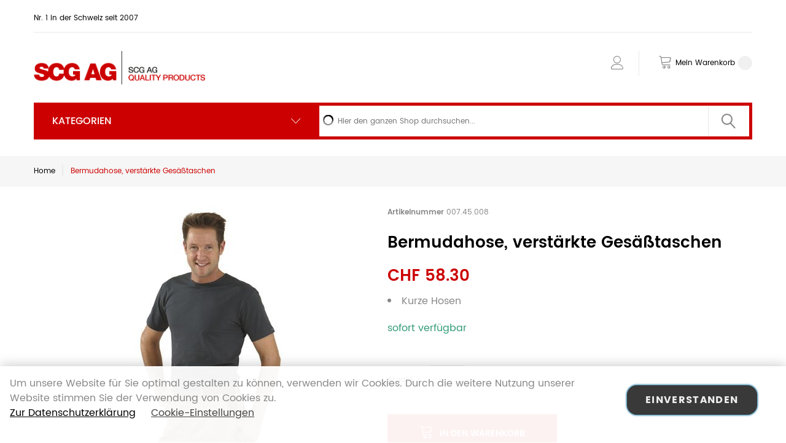

--- FILE ---
content_type: text/html; charset=UTF-8
request_url: https://www.beschlaege-online.ch/bermudahose-verstarkte-gesasstaschen-00745008.html
body_size: 20234
content:
<!doctype html>
<html lang="de">
    <head prefix="og: http://ogp.me/ns# fb: http://ogp.me/ns/fb# product: http://ogp.me/ns/product#">
        <script>
    var LOCALE = 'de\u002DCH';
    var BASE_URL = 'https\u003A\u002F\u002Fwww.beschlaege\u002Donline.ch\u002F';
    var require = {
        'baseUrl': 'https\u003A\u002F\u002Fwww.beschlaege\u002Donline.ch\u002Fstatic\u002Fversion1742255580\u002Ffrontend\u002FTemplateMonster\u002Ftheme007\u002Fde_CH'
    };</script>        
<script>    window.dataLayer = window.dataLayer || [];
    function gtag() { dataLayer.push(arguments) }

    window.amConsentManager = window.amConsentManager || {
        consentStates: {
            denied: 'denied',
            granted: 'granted'
        },
        storageName: 'amConsentMode',
        gdprCookie: {
            cookieGroupName: 'amcookie_allowed',
            allCookiesAllowed: '0'
        },
        defaultConsentTypesData: {"ad_storage":{"default":"0","group":"2"},"analytics_storage":{"default":"0","group":"3"},"ad_user_data":{"default":"0","group":"2"},"ad_personalization":{"default":"0","group":"2"}},
        currentStoreId: 1,
        init: function () {
            this.initStorage();
            this.setDefaultConsent();
        },
        initStorage: function () {
            const persistedConsentTypes = this.getPersistedConsentTypeState();

            if (Object.keys(persistedConsentTypes).length !== 0 && !this.shouldResetConsentState(persistedConsentTypes)) {
                return;
            }

            let consentState = {};
            for (const [type, data] of Object.entries(this.defaultConsentTypesData)) {
                consentState[type] = {
                    group: data.group,
                    status: data.default === '1' ? this.consentStates.granted : this.consentStates.denied
                };
            }

            this.resetAllowedCookiesGroups();
            this.persistConsentTypeState(consentState);
        },
        setDefaultConsent: function () {
            gtag('consent', 'default', this.getPersistedConsentTypeStateForGtag());
        },
        updateConsent: function (consent) {
            const storageConsent = this.getPersistedConsentTypeState();
            const consentState = {...storageConsent, ...consent};

            this.persistConsentTypeState(consentState);
            gtag('consent', 'update', this.getPersistedConsentTypeStateForGtag());
        },
        getConsentTypeStateByGroupIds: function (groups) {
            let consentTypeState = {};

            for (const [type, data] of Object.entries(this.defaultConsentTypesData)) {
                consentTypeState[type] = {
                    group: data.group,
                    status: (groups.includes(data.group) || groups.includes(this.gdprCookie.allCookiesAllowed))
                        ? this.consentStates.granted
                        : this.consentStates.denied
                }
            }

            return consentTypeState;
        },
        persistConsentTypeState: function (consentTypeState) {
            let persistedState = this.getPersistedConsentTypeState(false);
            persistedState[this.currentStoreId] = consentTypeState;
            localStorage.setItem(this.storageName, JSON.stringify(persistedState));
        },
        getPersistedConsentTypeState: function (forCurrentStore = true) {
            let persistedStates = JSON.parse(localStorage.getItem(this.storageName)) ?? {};

            if (forCurrentStore) {
                return persistedStates?.[this.currentStoreId] ?? {};
            }

            return persistedStates;
        },
        getPersistedConsentTypeStateForGtag: function () {
            let consentTypeState = {};
            let persistedState = this.getPersistedConsentTypeState();

            for (const [type, data] of Object.entries(persistedState)) {
                consentTypeState[type] = data.status;
            }

            return consentTypeState;
        },
        shouldResetConsentState: function (persistedConsentTypes) {
            if (Object.keys(persistedConsentTypes).length != Object.keys(this.defaultConsentTypesData).length) {
                return true;
            }

            for (const [type, data] of Object.entries(persistedConsentTypes)) {
                if (data.group !== this.defaultConsentTypesData[type].group) {
                    return true;
                }
            }

            return false;
        },
        resetAllowedCookiesGroups: function () {
            document.cookie = this.gdprCookie.cookieGroupName + '=0;max-age=-1;domain=' + location.hostname
        }
    };

    window.amConsentManager.init();
</script>
<meta charset="utf-8"/>
<meta name="title" content="Bermudahose, verstärkte Gesäßtaschen"/>
<meta name="description" content="Wir bieten Ihnen: Türgriffe | Fenstergriffe | Beschläge | Möbelbeschläge | Baubeschläge | Küchenbeschläge | Türbeschläge | Möbelgriffe | Türdrücker | Handwerkerbedarf | Werkzeuge | Schreinerbedarf | Schreinereibedarf | Bohrer | Handwerkzeuge | Elektrowerkzeuge | Türbeschläge | Schrauben | Küchenausstattung | Türschliesser"/>
<meta name="keywords" content="türgriffe, fenstergriffe, beschläge, möbelbeschläge, baubeschläge, küchenbeschläge, türbeschläge, möbelgriffe, türdrücker, handwerkerbedarf, werkzeuge, schreinerbedarf, schreinereibedarf, bohrer, handwerkzeuge, elektrowerkzeuge, türbeschläge, schrauben, küchenausstattung, türschliesser, büroeinrichtung, ladenbausysteme, garderobenhacken, werkstattbedarf, scharniere, blum, schubladenführungen, rollschrankführungen, tresore, glasbeschläge, bits, arbeitsschutz, türbänder, schliesstechnik, möbelfüsse, befestigungsmaterial dübel, messwerkzeuge, tischbeine, schiebtürbeschläge, objektstühle"/>
<meta name="robots" content="INDEX,FOLLOW"/>
<meta name="viewport" content="width=device-width, initial-scale=1"/>
<title>Bermudahose, verstärkte Gesäßtaschen</title>
<link  rel="stylesheet" type="text/css"  media="all" href="https://www.beschlaege-online.ch/static/version1742255580/_cache/merged/ae3b428cd490d66c96c0bbf2086b2be8.css" />
<link  rel="stylesheet" type="text/css"  media="all" href="https://www.beschlaege-online.ch/static/version1742255580/frontend/TemplateMonster/theme007/de_CH/mage/gallery/gallery.css" />
<script  type="text/javascript"  src="https://www.beschlaege-online.ch/static/version1742255580/frontend/TemplateMonster/theme007/de_CH/requirejs/require.js"></script>
<script  type="text/javascript"  src="https://www.beschlaege-online.ch/static/version1742255580/frontend/TemplateMonster/theme007/de_CH/mage/requirejs/mixins.js"></script>
<script  type="text/javascript"  src="https://www.beschlaege-online.ch/static/version1742255580/frontend/TemplateMonster/theme007/de_CH/requirejs-config.js"></script>
<link  rel="stylesheet" type="text/css" media="all" href="https://www.beschlaege-online.ch/theme_options/css/index/" />
<link  rel="stylesheet" type="text/css" media="all" href="https://www.beschlaege-online.ch/newsletter_popup/css/index/" />
<link  rel="icon" type="image/x-icon" href="https://www.beschlaege-online.ch/media/theme_options/default/favicon.ico" />
<link  rel="shortcut icon" type="image/x-icon" href="https://www.beschlaege-online.ch/media/theme_options/default/favicon.ico" />
<link  rel="canonical" href="https://www.beschlaege-online.ch/bermudahose-verstarkte-gesasstaschen-00745008.html" />
<meta name="google-site-verification" content="2Lf0bzgJWqPFJht9aLyV9RNlBT_kKvmXIt0OXyTJM-M" />
<meta name="google-site-verification" content="pNWrGSnx_Hm7wNWd7QacS4FM0uMVkPryT5IMtoauWMo" />
<meta name="google-site-verification" content="QBoLOIPBV8r3HktKhsjJpYbvvKbG6YbDNLPYyioJzTQ" />

<meta name="msvalidate.01" content="50E1A575351256764C63F2F05C39C3F3" />
<meta rel="preload" as="image" href="/media/home/slides/10tuerdruecker.jpg" />        <!-- BEGIN GOOGLE ANALYTICS CODE -->
<script type="text/x-magento-init">
{
    "*": {
        "Magento_GoogleAnalytics/js/google-analytics": {
            "isCookieRestrictionModeEnabled": 0,
            "currentWebsite": 1,
            "cookieName": "user_allowed_save_cookie",
            "ordersTrackingData": [],
            "pageTrackingData": {"optPageUrl":"","isAnonymizedIpActive":false,"accountId":"UA-20207115-2"}        }
    }
}
</script>
<!-- END GOOGLE ANALYTICS CODE -->
    <script type="text/x-magento-init">
        {
            "*": {
                "Magento_PageCache/js/form-key-provider": {
                    "isPaginationCacheEnabled":
                        0                }
            }
        }
    </script>

        <!-- Start of MageDelight GA4 Extension -->
    <script>
        window.getStoreCookies = function(name) {
            match = document.cookie.match(new RegExp(name + '=([^;]+)'));
            if (match) return decodeURIComponent(match[1].replace(/\+/g, ' ')) ;
        };

        window.dataLayer = window.dataLayer || [];
                var mdObj = [{"event":"view_item","ecommerce":{"currency":"CHF","items":[{"item_name":"Bermudahose, verst\u00e4rkte Ges\u00e4\u00dftaschen","item_id":"00745008","price":"58.30","item_category":"Werkzeuge & Verbrauchsmaterialien","currency":"CHF","quantity":1}]}}];
        for (var i in mdObj) {
            window.dataLayer.push(mdObj[i]);
        }
                var obtainCookie = ['customerId','customerGroup'];
        obtainCookie.map(function(cookieName) {
            var cookieValue = window.getStoreCookies(cookieName);
            if (cookieValue) {
                var mdObj = {};
                mdObj[cookieName.replace('md_', '')] = cookieValue;
                window.dataLayer.push(mdObj);
            }
        });
    </script>
    <!-- End of MageDelight GA4 Extension -->


    <!-- Start of MageDelight GA4 Extension -->
    <!-- Google Tag Manager -->
<script>(function(w,d,s,l,i){w[l]=w[l]||[];w[l].push({'gtm.start':
new Date().getTime(),event:'gtm.js'});var f=d.getElementsByTagName(s)[0],
j=d.createElement(s),dl=l!='dataLayer'?'&l='+l:'';j.async=true;j.src=
'https://www.googletagmanager.com/gtm.js?id='+i+dl;f.parentNode.insertBefore(j,f);
})(window,document,'script','dataLayer','GTM-P3T4Q6G');</script>
<!-- End Google Tag Manager -->        <!-- End of MageDelight GA4 Extension -->








<meta property="og:type" content="product" />
<meta property="og:title"
      content="Bermudahose,&#x20;verst&#xE4;rkte&#x20;Ges&#xE4;&#xDF;taschen" />
<meta property="og:image"
      content="https://www.beschlaege-online.ch/media/catalog/product/cache/9dcb27a22737b799d95b334a4d68efb4/p/p/ppic-00729383_1_15.jpg" />
<meta property="og:description"
      content="Kurze&#x20;Hosen" />
<meta property="og:url" content="https://www.beschlaege-online.ch/bermudahose-verstarkte-gesasstaschen-00745008.html" />
    <meta property="product:price:amount" content="58.3"/>
    <meta property="product:price:currency"
      content="CHF"/>
    </head>
    <body data-container="body"
          data-mage-init='{"loaderAjax": {}, "loader": { "icon": "https://www.beschlaege-online.ch/static/version1742255580/frontend/TemplateMonster/theme007/de_CH/images/loader-2.gif"}}'
        id="html-body" itemtype="http://schema.org/Product" itemscope="itemscope" class="catalog-product-view product-bermudahose-verstarkte-gesasstaschen-00745008 page-layout-1column">
        <script>
    var compareProductAddAjax = 0;</script>

<script type="text/x-magento-init">
    {
        "*": {
            "Magento_PageBuilder/js/widget-initializer": {
                "config": {"[data-content-type=\"slider\"][data-appearance=\"default\"]":{"Magento_PageBuilder\/js\/content-type\/slider\/appearance\/default\/widget":false},"[data-content-type=\"map\"]":{"Magento_PageBuilder\/js\/content-type\/map\/appearance\/default\/widget":false},"[data-content-type=\"row\"]":{"Magento_PageBuilder\/js\/content-type\/row\/appearance\/default\/widget":false},"[data-content-type=\"tabs\"]":{"Magento_PageBuilder\/js\/content-type\/tabs\/appearance\/default\/widget":false},"[data-content-type=\"slide\"]":{"Magento_PageBuilder\/js\/content-type\/slide\/appearance\/default\/widget":{"buttonSelector":".pagebuilder-slide-button","showOverlay":"hover","dataRole":"slide"}},"[data-content-type=\"banner\"]":{"Magento_PageBuilder\/js\/content-type\/banner\/appearance\/default\/widget":{"buttonSelector":".pagebuilder-banner-button","showOverlay":"hover","dataRole":"banner"}},"[data-content-type=\"buttons\"]":{"Magento_PageBuilder\/js\/content-type\/buttons\/appearance\/inline\/widget":false},"[data-content-type=\"products\"][data-appearance=\"carousel\"]":{"Magento_PageBuilder\/js\/content-type\/products\/appearance\/carousel\/widget":false}},
                "breakpoints": {"desktop":{"label":"Desktop","stage":true,"default":true,"class":"desktop-switcher","icon":"Magento_PageBuilder::css\/images\/switcher\/switcher-desktop.svg","conditions":{"min-width":"1024px"},"options":{"products":{"default":{"slidesToShow":"5"}}}},"tablet":{"conditions":{"max-width":"1024px","min-width":"768px"},"options":{"products":{"default":{"slidesToShow":"4"},"continuous":{"slidesToShow":"3"}}}},"mobile":{"label":"Mobile","stage":true,"class":"mobile-switcher","icon":"Magento_PageBuilder::css\/images\/switcher\/switcher-mobile.svg","media":"only screen and (max-width: 768px)","conditions":{"max-width":"768px","min-width":"640px"},"options":{"products":{"default":{"slidesToShow":"3"}}}},"mobile-small":{"conditions":{"max-width":"640px"},"options":{"products":{"default":{"slidesToShow":"2"},"continuous":{"slidesToShow":"1"}}}}}            }
        }
    }
</script>

<div class="cookie-status-message" id="cookie-status">
    The store will not work correctly when cookies are disabled.</div>
<script type="text&#x2F;javascript">document.querySelector("#cookie-status").style.display = "none";</script>
<script type="text/x-magento-init">
    {
        "*": {
            "cookieStatus": {}
        }
    }
</script>

<script>
    window.cookiesConfig = window.cookiesConfig || {};
    window.cookiesConfig.secure = true;
</script><script>    require.config({
        map: {
            '*': {
                wysiwygAdapter: 'mage/adminhtml/wysiwyg/tiny_mce/tinymceAdapter'
            }
        }
    });</script><script>    require.config({
        paths: {
            googleMaps: 'https\u003A\u002F\u002Fmaps.googleapis.com\u002Fmaps\u002Fapi\u002Fjs\u003Fv\u003D3.53\u0026key\u003D'
        },
        config: {
            'Magento_PageBuilder/js/utils/map': {
                style: '',
            },
            'Magento_PageBuilder/js/content-type/map/preview': {
                apiKey: '',
                apiKeyErrorMessage: 'You\u0020must\u0020provide\u0020a\u0020valid\u0020\u003Ca\u0020href\u003D\u0027https\u003A\u002F\u002Fwww.beschlaege\u002Donline.ch\u002Fadminhtml\u002Fsystem_config\u002Fedit\u002Fsection\u002Fcms\u002F\u0023cms_pagebuilder\u0027\u0020target\u003D\u0027_blank\u0027\u003EGoogle\u0020Maps\u0020API\u0020key\u003C\u002Fa\u003E\u0020to\u0020use\u0020a\u0020map.'
            },
            'Magento_PageBuilder/js/form/element/map': {
                apiKey: '',
                apiKeyErrorMessage: 'You\u0020must\u0020provide\u0020a\u0020valid\u0020\u003Ca\u0020href\u003D\u0027https\u003A\u002F\u002Fwww.beschlaege\u002Donline.ch\u002Fadminhtml\u002Fsystem_config\u002Fedit\u002Fsection\u002Fcms\u002F\u0023cms_pagebuilder\u0027\u0020target\u003D\u0027_blank\u0027\u003EGoogle\u0020Maps\u0020API\u0020key\u003C\u002Fa\u003E\u0020to\u0020use\u0020a\u0020map.'
            },
        }
    });</script><script>
    require.config({
        shim: {
            'Magento_PageBuilder/js/utils/map': {
                deps: ['googleMaps']
            }
        }
    });</script>
<script type="text&#x2F;javascript">window.isGdprCookieEnabled = true;

require(['Amasty_GdprFrontendUi/js/modal-show'], function (modalConfigInit) {
    modalConfigInit({"isDeclineEnabled":0,"barLocation":0,"policyText":"Um unsere Website f\u00fcr Sie optimal gestalten zu k\u00f6nnen, verwenden wir Cookies. Durch die weitere Nutzung unserer Website stimmen Sie der Verwendung von Cookies zu. \r\n<br \/>\r\n<a href=\"\/privacy\" title=\"Zur Datenschutzerkl\u00e4rung\" target=\"_blank\">Zur Datenschutzerkl\u00e4rung<\/a>\r\n\u00a0\u00a0\u00a0\r\n<a href=\"#\" title=\"Cookie-Einstellungen\" class=\"amgdprcookie-button -settings\" data-amgdprcookie-js=\"settings\">Cookie-Einstellungen<\/a>","firstShowProcess":"0","cssConfig":{"backgroundColor":null,"policyTextColor":null,"textColor":null,"titleColor":null,"linksColor":null,"acceptBtnColor":"#222222","acceptBtnColorHover":"#444444","acceptBtnTextColor":"#EEEEEE","acceptBtnTextColorHover":"#FFFFFF","acceptBtnOrder":null,"allowBtnTextColor":"#444444","allowBtnTextColorHover":null,"allowBtnColor":null,"allowBtnColorHover":null,"allowBtnOrder":null,"declineBtnTextColorHover":null,"declineBtnColorHover":null,"declineBtnTextColor":null,"declineBtnColor":null,"declineBtnOrder":null},"isPopup":false,"isModal":false,"className":"amgdprjs-bar-template","buttons":[{"label":"Einverstanden","dataJs":"accept","class":"-allow -save","action":"allowCookies"},{"label":"Einstellungen anpassen","dataJs":"settings","class":"-settings"}],"template":"<div role=\"alertdialog\"\n     tabindex=\"-1\"\n     class=\"modal-popup _show amgdprcookie-bar-container <% if (data.isPopup) { %>-popup<% } %>\" data-amcookie-js=\"bar\">\n    <span tabindex=\"0\" class=\"amgdprcookie-focus-guard\" data-focus-to=\"last\"><\/span>\n    <button class=\"action-close\" data-amcookie-js=\"close-cookiebar\" type=\"button\">\n        <span data-bind=\"i18n: 'Close'\"><\/span>\n    <\/button>\n    <div class=\"amgdprcookie-bar-block\">\n        <div class=\"amgdprcookie-policy\"><%= data.policyText %><\/div>\n        <div class=\"amgdprcookie-buttons-block\">\n            <% _.each(data.buttons, function(button) { %>\n            <button class=\"amgdprcookie-button <%= button.class %>\" disabled data-amgdprcookie-js=\"<%= button.dataJs %>\"><%= button.label %><\/button>\n            <% }); %>\n        <\/div>\n    <\/div>\n    <span tabindex=\"0\" class=\"amgdprcookie-focus-guard\" data-focus-to=\"first\"><\/span>\n<\/div>\n\n<style>\n    <% if(css.backgroundColor){ %>\n    .amgdprcookie-bar-container {\n        background-color: <%= css.backgroundColor %>\n    }\n    <% } %>\n    <% if(css.policyTextColor){ %>\n    .amgdprcookie-bar-container .amgdprcookie-policy {\n        color: <%= css.policyTextColor %>;\n    }\n    <% } %>\n    <% if(css.textColor){ %>\n    .amgdprcookie-bar-container .amgdprcookie-text {\n        color: <%= css.textColor %>;\n    }\n    <% } %>\n    <% if(css.titleColor){ %>\n    .amgdprcookie-bar-container .amgdprcookie-header {\n        color: <%= css.titleColor %>;\n    }\n    <% } %>\n    <% if(css.linksColor){ %>\n    .amgdprcookie-bar-container .amgdprcookie-link,\n    .amgdprcookie-bar-container .amgdprcookie-policy a {\n        color: <%= css.linksColor %>;\n    }\n    <% } %>\n    <% if(css.acceptBtnOrder || css.acceptBtnColor || css.acceptBtnTextColor){ %>\n    .amgdprcookie-bar-container .amgdprcookie-button.-save {\n        <% if(css.acceptBtnOrder) { %>order: <%= css.acceptBtnOrder %>; <% } %>\n        <% if(css.acceptBtnColor) { %>\n            background-color: <%= css.acceptBtnColor %>;\n            border-color: <%= css.acceptBtnColor %>;\n        <% } %>\n        <% if(css.acceptBtnTextColor) { %>color: <%= css.acceptBtnTextColor %>; <% } %>\n    }\n    <% } %>\n    <% if(css.acceptBtnColorHover || css.acceptBtnTextColorHover){ %>\n    .amgdprcookie-bar-container .amgdprcookie-button.-save:hover {\n        <% if(css.acceptBtnColorHover) { %>\n            background-color: <%= css.acceptBtnColorHover %>;\n            border-color: <%= css.acceptBtnColorHover %>;\n        <% } %>\n        <% if(css.acceptBtnTextColorHover) { %> color: <%= css.acceptBtnTextColorHover %>; <% } %>\n    }\n    <% } %>\n    <% if(css.allowBtnOrder || css.allowBtnColor || css.allowBtnTextColor){ %>\n    .amgdprcookie-bar-container .amgdprcookie-button.-settings {\n        <% if(css.allowBtnOrder) { %> order: <%= css.allowBtnOrder %>; <% } %>\n        <% if(css.allowBtnColor) { %>\n            background-color: <%= css.allowBtnColor %>;\n            border-color: <%= css.allowBtnColor %>;\n        <% } %>\n        <% if(css.allowBtnTextColor) { %> color: <%= css.allowBtnTextColor %>; <% } %>\n    }\n    <% } %>\n    <% if(css.allowBtnColorHover || css.allowBtnTextColorHover){ %>\n    .amgdprcookie-bar-container .amgdprcookie-button.-settings:hover {\n        <% if(css.allowBtnColorHover) { %>\n            background-color: <%= css.allowBtnColorHover %>;\n            border-color: <%= css.allowBtnColorHover %>;\n        <% } %>\n        <% if(css.allowBtnTextColorHover) { %> color: <%= css.allowBtnTextColorHover %>; <% } %>\n    }\n    <% } %>\n    <% if(css.declineBtnOrder || css.declineBtnColor || css.declineBtnTextColor){ %>\n    .amgdprcookie-bar-container .amgdprcookie-button.-decline {\n        <% if(css.declineBtnOrder) { %> order: <%= css.declineBtnOrder %>; <% } %>\n        <% if(css.declineBtnColor) { %>\n            background-color: <%= css.declineBtnColor %>;\n            border-color: <%= css.declineBtnColor %>;\n        <% } %>\n        <% if(css.declineBtnTextColor) { %> color: <%= css.declineBtnTextColor %>; <% } %>\n    }\n    <% } %>\n    <% if(css.declineBtnColorHover || css.declineBtnTextColorHover){ %>\n    .amgdprcookie-bar-container .amgdprcookie-button.-decline:hover {\n        <% if(css.declineBtnColorHover) { %>\n            background-color: <%= css.declineBtnColorHover %>;\n            border-color: <%= css.declineBtnColorHover %>;\n        <% } %>\n        <% if(css.declineBtnTextColorHover) { %> color: <%= css.declineBtnTextColorHover %>; <% } %>\n    }\n    <% } %>\n<\/style>\n"});
});</script>    <script type="text/x-magento-init">
        {
            "*": {
                "Magento_Ui/js/core/app": {"components":{"gdpr-cookie-modal":{"cookieText":"Um unsere Website f\u00fcr Sie optimal gestalten zu k\u00f6nnen, verwenden wir Cookies. Durch die weitere Nutzung unserer Website stimmen Sie der Verwendung von Cookies zu. \r\n<br \/>\r\n<a href=\"\/privacy\" title=\"Zur Datenschutzerkl\u00e4rung\" target=\"_blank\">Zur Datenschutzerkl\u00e4rung<\/a>\r\n\u00a0\u00a0\u00a0\r\n<a href=\"#\" title=\"Cookie-Einstellungen\" class=\"amgdprcookie-button -settings\" data-amgdprcookie-js=\"settings\">Cookie-Einstellungen<\/a>","firstShowProcess":"0","acceptBtnText":"Einverstanden","declineBtnText":null,"settingsBtnText":"Einstellungen anpassen","isDeclineEnabled":0,"component":"Amasty_GdprFrontendUi\/js\/cookies","children":{"gdpr-cookie-settings-modal":{"component":"Amasty_GdprFrontendUi\/js\/modal\/cookie-settings"}}}}}            }
        }
    </script>
    <!-- ko scope: 'gdpr-cookie-modal' -->
        <!--ko template: getTemplate()--><!-- /ko -->
    <!-- /ko -->
    <style>
        .amgdprjs-bar-template {
            z-index: 999;
                    bottom: 0;
                }
    </style>

    <script nonce="Mjc5MGkyNTNybTNyMm5nMmpub2J2OG9vZ2x1OTVpc2g=">
        require([
                'jquery',
                'Mirasvit_SearchAutocomplete/js/autocomplete',
                'Mirasvit_SearchAutocomplete/js/typeahead'
            ], function ($, autocomplete, typeahead) {
                const selector = 'input#search, input#mobile_search, .minisearch input[type="text"]';

                $(document).ready(function () {
                    $('#search_mini_form').prop("minSearchLength", 10000);

                    const $input = $(selector);

                    $input.each(function (index, searchInput) {
                                                new autocomplete($(searchInput)).init({"query":"","priceFormat":{"pattern":"CHF\u00a0%s","precision":2,"requiredPrecision":2,"decimalSymbol":".","groupSymbol":"\u2019","groupLength":3,"integerRequired":false},"minSearchLength":3,"url":"https:\/\/www.beschlaege-online.ch\/searchautocomplete\/ajax\/suggest\/","storeId":"1","delay":500,"isAjaxCartButton":false,"isShowCartButton":false,"isShowImage":true,"isShowPrice":true,"isShowSku":false,"isShowRating":true,"isShowDescription":false,"isShowStockStatus":false,"layout":"1column","popularTitle":"Popular Suggestions","popularSearches":[],"isTypeaheadEnabled":false,"typeaheadUrl":"https:\/\/www.beschlaege-online.ch\/searchautocomplete\/ajax\/typeahead\/","minSuggestLength":2,"currency":"CHF","limit":12,"customerGroupId":0,"filterPosition":"disable"});
                    });
                });
            }
        );
    </script>

    <script id="searchAutocompletePlaceholder" type="text/x-custom-template">
    <div class="mst-searchautocomplete__autocomplete">
        <div class="mst-searchautocomplete__spinner">
            <div class="spinner-item spinner-item-1"></div>
            <div class="spinner-item spinner-item-2"></div>
            <div class="spinner-item spinner-item-3"></div>
            <div class="spinner-item spinner-item-4"></div>
        </div>

        <div class="mst-searchautocomplete__close">&times;</div>
    </div>
</script>

<script id="searchAutocompleteWrapper" type="text/x-custom-template">
    <div class="mst-searchautocomplete__wrapper">
        <div class="mst-searchautocomplete__results" data-bind="{
            visible: result().noResults == false,
            css: {
                __all: result().urlAll && result().totalItems > 0
            }
        }">
            <div data-bind="foreach: { data: result().indexes, as: 'index' }">
                <div data-bind="visible: index.totalItems, attr: {class: 'mst-searchautocomplete__index ' + index.identifier}">
                    <div class="mst-searchautocomplete__index-title">
                        <span data-bind="text: index.title"></span>
                        <span data-bind="visible: index.isShowTotals">
                            (<span data-bind="text: index.totalItems"></span>)
                        </span>
                    </div>

                    <div class="mst-searchautocomplete__empty-result" data-bind="visible: index.isMisspell == true">
                        <span data-bind="text: index.textMisspell"></span>
                        <span data-bind="text: index.textCorrected"></span>
                    </div>

                    <ul data-bind="foreach: { data: index.items, as: 'item' }">
                        <li data-bind="
                            template: { name: index.identifier, data: item },
                            attr: {class: 'mst-searchautocomplete__item ' + index.identifier},
                            event: { mouseover: $parents[1].onMouseOver, mouseout: $parents[1].onMouseOut, mousedown: $parents[1].onClick },
                            css: {_active: $data.isActive}">
                        </li>
                    </ul>
                </div>
            </div>

            <div class="mst-searchautocomplete__show-all" data-bind="visible: result().urlAll && result().totalItems > 0">
                <a data-bind="attr: { href: result().urlAll }">
                    <span data-bind="text: result().textAll"></span>
                </a>
            </div>
        </div>

        <div class="mst-searchautocomplete__empty-result" data-bind="visible: result().noResults == true && !loading()">
            <span data-bind="text: result().textEmpty"></span>
        </div>
    </div>
</script>

<script id="popular" type="text/x-custom-template">
    <a class="title" data-bind="text: query"></a>
</script>

<script id="magento_search_query" type="text/x-custom-template">
    <a class="title" data-bind="text: query_text, attr: {href: url}, highlight"></a> <span class="num_results" data-bind="text: num_results"></span>
</script>

<script id="magento_catalog_product" type="text/x-custom-template">
    <!-- ko if: (imageUrl && $parents[2].config.isShowImage) -->
    <a rel="noreferrer" data-bind="attr: {href: url}">
        <div class="mst-product-image-wrapper"><img data-bind="attr: {src: imageUrl}"/></div>
    </a>
    <!-- /ko -->

    <div class="meta">
        <div class="title">
            <a rel="noreferrer" data-bind="html: name, attr: {href: url}, highlight"></a>

            <!-- ko if: (sku && $parents[2].config.isShowSku) -->
            <span class="sku" data-bind="text: sku, highlight"></span>
            <!-- /ko -->
        </div>

        <!-- ko if: (description && $parents[2].config.isShowDescription) -->
        <div class="description" data-bind="text: description, highlight"></div>
        <!-- /ko -->

        <!-- ko if: (rating && $parents[2].config.isShowRating) -->
        <div>
            <div class="rating-summary">
                <div class="rating-result">
                    <span data-bind="style: { width: rating + '%' }"></span>
                </div>
            </div>
        </div>
        <!-- /ko -->

        <!-- ko if: (stockStatus && $parents[2].config.isShowStockStatus) -->
        <span class="stock_status" data-bind="text: stockStatus, processStockStatus"></span>
        <!-- /ko -->

        <!-- ko if: (addToCartUrl && $parents[2].config.isShowCartButton) -->
        <div class="to-cart">
            <a class="action primary mst__add_to_cart" data-bind="attr: { _href: addToCartUrl }">
                <span>In den Warenkorb legen</span>
            </a>
        </div>
        <!-- /ko -->
    </div>

    <!-- ko if: (price && $parents[2].config.isShowPrice) -->
    <div class="store">
        <div data-bind="html: price" class="price"></div>
    </div>
    <!-- /ko -->
</script>

<script id="magento_catalog_categoryproduct" type="text/x-custom-template">
    <a class="title" data-bind="text: name, attr: {href: url}, highlight"></a>
</script>

<script id="magento_catalog_category" type="text/x-custom-template">
    <a class="title" data-bind="html: name, attr: {href: url}, highlight"></a>
</script>

<script id="magento_cms_page" type="text/x-custom-template">
    <a class="title" data-bind="text: name, attr: {href: url}, highlight"></a>
</script>

<script id="magento_catalog_attribute" type="text/x-custom-template">
    <a class="title" data-bind="text: name, attr: {href: url}, highlight"></a>
</script>

<script id="magento_catalog_attribute_2" type="text/x-custom-template">
    <a class="title" data-bind="text: name, attr: {href: url}, highlight"></a>
</script>

<script id="magento_catalog_attribute_3" type="text/x-custom-template">
    <a class="title" data-bind="text: name, attr: {href: url}, highlight"></a>
</script>

<script id="magento_catalog_attribute_4" type="text/x-custom-template">
    <a class="title" data-bind="text: name, attr: {href: url}, highlight"></a>
</script>

<script id="magento_catalog_attribute_5" type="text/x-custom-template">
    <a class="title" data-bind="text: name, attr: {href: url}, highlight"></a>
</script>

<script id="mirasvit_kb_article" type="text/x-custom-template">
    <a class="title" data-bind="text: name, attr: {href: url}, highlight"></a>
</script>

<script id="external_wordpress_post" type="text/x-custom-template">
    <a class="title" data-bind="text: name, attr: {href: url}, highlight"></a>
</script>

<script id="amasty_blog_post" type="text/x-custom-template">
    <a class="title" data-bind="text: name, attr: {href: url}, highlight"></a>
</script>

<script id="amasty_faq_question" type="text/x-custom-template">
    <a class="title" data-bind="text: name, attr: {href: url}, highlight"></a>
</script>

<script id="magefan_blog_post" type="text/x-custom-template">
    <a class="title" data-bind="text: name, attr: {href: url}, highlight"></a>
</script>

<script id="mageplaza_blog_post" type="text/x-custom-template">
    <a class="title" data-bind="text: name, attr: {href: url}, highlight"></a>
</script>

<script id="aheadworks_blog_post" type="text/x-custom-template">
    <a class="title" data-bind="text: name, attr: {href: url}, highlight"></a>
</script>

<script id="mirasvit_blog_post" type="text/x-custom-template">
    <a class="title" data-bind="text: name, attr: {href: url}, highlight"></a>
</script>

<script id="mirasvit_gry_registry" type="text/x-custom-template">
    <a class="title" data-bind="text: title, attr: {href: url}, highlight"></a>
    <p data-bind="text: name, highlight"></p>
</script>

<script id="ves_blog_post" type="text/x-custom-template">
    <a class="title" data-bind="text: name, attr: {href: url}, highlight"></a>
</script>

<script id="fishpig_glossary_word" type="text/x-custom-template">
    <a class="title" data-bind="text: name, attr: {href: url}, highlight"></a>
</script>

<script id="blackbird_contentmanager_content" type="text/x-custom-template">
    <a class="title" data-bind="text: name, attr: {href: url}, highlight"></a>
</script>

<script id="mirasvit_brand_page" type="text/x-custom-template">
    <a class="title" data-bind="text: name, attr: {href: url}, highlight"></a>
</script>

<script type="text/x-magento-init">
{"*": {"showCompareProduct": []}}
</script>
<div id="productComparePopup" style="display: none;">
</div>
<script type="text/x-magento-init">
{
    "*": {
        "Wallee_Payment/js/wallee-device": {
            "scriptUrl" : "https://app-wallee.com/s/32397/payment/device.js?sessionIdentifier=",
            "identifierUrl" : "https://www.beschlaege-online.ch/wallee_payment/checkout/deviceSession/"
        }
    }
}
</script><style>

    #page-preloader{
        background-color: #ffffff;
            }

</style>
<div class="page-wrapper"><style>
    body[data-mage-init]{
        overflow:hidden;
    }

    /*#page-preloader {*/
        /*position: fixed;*/
        /*left: 0;*/
        /*top: 0;*/
        /*right: 0;*/
        /*bottom: 0;*/
        /*z-index: 9999;*/
        /*opacity: 0;*/
        /*transition: .4s all ease-out;*/
        /*visibility: hidden;*/
    /*}*/

    /*body[data-mage-init] #page-preloader{*/
        /*opacity: 1;*/
        /*height: auto;*/
        /*visibility: visible;*/
    /*}*/

    /*#page-preloader .spinner {*/
        /*position: absolute;*/
        /*left: 50%;*/
        /*top: 50%;*/
        /*margin: -45px 0 0 -45px;*/
        /*width: 90px;*/
        /*height: 90px;*/
        /*line-height: 90px;*/
        /*box-sizing: border-box;*/
        /*text-align: center;*/
        /*z-index: 0;*/
        /*text-transform: uppercase;*/
        /*-o-text-transform: uppercase;*/
        /*-ms-text-transform: uppercase;*/
        /*-webkit-text-transform: uppercase;*/
        /*-moz-text-transform: uppercase;*/
    /*}*/

    /*#page-preloader .spinner:before,*/
    /*#page-preloader .spinner:after {*/
        /*opacity: 0;*/
        /*box-sizing: border-box;*/
        /*-o-box-sizing: border-box;*/
        /*-ms-box-sizing: border-box;*/
        /*-webkit-box-sizing: border-box;*/
        /*-moz-box-sizing: border-box;*/
        /*content: "\0020";*/
        /*position: absolute;*/
        /*top: 0;*/
        /*left: 0;*/
        /*width: 100%;*/
        /*height: 100%;*/
        /*border-radius: 60px;*/
    /*}*/

    /*#page-preloader .spinner:after {*/
        /*z-index: 1;*/
        /*animation: cssload-gogoloader 2.3s infinite 1.15s;*/
        /*-o-animation: cssload-gogoloader 2.3s infinite 1.15s;*/
        /*-ms-animation: cssload-gogoloader 2.3s infinite 1.15s;*/
        /*-webkit-animation: cssload-gogoloader 2.3s infinite 1.15s;*/
        /*-moz-animation: cssload-gogoloader 2.3s infinite 1.15s;*/
    /*}*/

    /*#page-preloader .spinner:before {*/
        /*z-index: 2;*/
        /*animation: cssload-gogoloader 2.3s infinite;*/
        /*-o-animation: cssload-gogoloader 2.3s infinite;*/
        /*-ms-animation: cssload-gogoloader 2.3s infinite;*/
        /*-webkit-animation: cssload-gogoloader 2.3s infinite;*/
        /*-moz-animation: cssload-gogoloader 2.3s infinite;*/
    /*}*/

    @keyframes cssload-gogoloader {
        0% {
            transform: scale(0);
            opacity: 0;
        }
        50% {
            opacity: 1;
        }
        100% {
            transform: scale(1);
            opacity: 0;
        }
    }

    @-o-keyframes cssload-gogoloader {
        0% {
            -o-transform: scale(0);
            opacity: 0;
        }
        50% {
            opacity: 1;
        }
        100% {
            -o-transform: scale(1);
            opacity: 0;
        }
    }

    @-ms-keyframes cssload-gogoloader {
        0% {
            -ms-transform: scale(0);
            opacity: 0;
        }
        50% {
            opacity: 1;
        }
        100% {
            -ms-transform: scale(1);
            opacity: 0;
        }
    }

    @-webkit-keyframes cssload-gogoloader {
        0% {
            -webkit-transform: scale(0);
            opacity: 0;
        }
        50% {
            opacity: 1;
        }
        100% {
            -webkit-transform: scale(1);
            opacity: 0;
        }
    }

    @-moz-keyframes cssload-gogoloader {
        0% {
            -moz-transform: scale(0);
            opacity: 0;
        }
        50% {
            opacity: 1;
        }
        100% {
            -moz-transform: scale(1);
            opacity: 0;
        }
    }
</style>

<div id="page-preloader">
    <div class="spinner"></div>
</div><header class="page-header"><div class="rd-navbar"><div class="layout_4"><div class="panel page-header__panel"><div class="container"><div class="panel-container-wrap">        <div class="greet welcome" data-bind="scope: 'customer'">
            <!-- ko if: customer().fullname  -->
            <span data-bind="text: new String('Willkommen, %1!').replace('%1', customer().firstname)">
            </span>
            <!-- /ko -->
            <!-- ko ifnot: customer().fullname  -->
            <span data-bind="html:'Nr. 1 in der Schweiz seit 2007'"></span>
                        <!-- /ko -->
        </div>
        <script type="text/x-magento-init">
        {
            "*": {
                "Magento_Ui/js/core/app": {
                    "components": {
                        "customer": {
                            "component": "Magento_Customer/js/view/customer"
                        }
                    }
                }
            }
        }
        </script>
        <div class="header-switchers">
</div></div><div class="panel-container-wrap-bottom">    <a class="logo" href="https://www.beschlaege-online.ch/" title="">
        <img src="https://www.beschlaege-online.ch/media/theme_options/default/logo.png"
             alt=""
             width="279"             height="128"        />
    </a>
<div class="rd-navbar-cart-wrap">
    <div data-block="minicart" class="minicart-wrapper">
        <div class="rd-navbar-cart-fixed">
            <a class="action showcart rd-navbar-cart-toggle" href="" data-bind="scope: 'minicart_content'">
                 <span class="text">Mein Warenkorb</span>
                <strong class="counter qty empty"
                        data-bind="css: { empty: !!getCartParam('summary_count') == false }, blockLoader: isLoading">
                <strong class="counter-number"><!-- ko text: getCartParam('summary_count') --><!-- /ko --></strong>
                    <strong class="counter-label">
                        <!-- ko if: getCartParam('summary_count') -->
                        <!-- ko text: getCartParam('summary_count') --><!-- /ko -->
                        <!-- ko i18n: 'items' --><!-- /ko -->
                        <!-- /ko -->
                    </strong>
                </strong>
            </a>
        </div>

                    <div class="rd-navbar-cart" data-role="dropdownDialog"
                 data-mage-init='{"dropdownDialog":{
                        "appendTo":"[data-block=minicart]",
                        "triggerTarget":".showcart",
                        "timeout": "2000",
                        "closeOnMouseLeave": false,
                        "closeOnEscape": true,
                        "parentClass":"active",
                        "buttons":[]}}'>
                <div class="block block-minicart empty">
                    <div id="minicart-content-wrapper" data-bind="scope: 'minicart_content'">
                        <!-- ko template: getTemplate() --><!-- /ko -->
                    </div>
                                    </div>
            </div>
                <script>
            window.checkout = {"shoppingCartUrl":"https:\/\/www.beschlaege-online.ch\/checkout\/cart\/","checkoutUrl":"https:\/\/www.beschlaege-online.ch\/checkout\/","updateItemQtyUrl":"https:\/\/www.beschlaege-online.ch\/checkout\/sidebar\/updateItemQty\/","removeItemUrl":"https:\/\/www.beschlaege-online.ch\/checkout\/sidebar\/removeItem\/","imageTemplate":"Magento_Catalog\/product\/image_with_borders","baseUrl":"https:\/\/www.beschlaege-online.ch\/","minicartMaxItemsVisible":5,"websiteId":"1","maxItemsToDisplay":10,"storeId":"1","storeGroupId":"1","agreementIds":["2"],"customerLoginUrl":"https:\/\/www.beschlaege-online.ch\/customer\/account\/login\/referer\/aHR0cHM6Ly93d3cuYmVzY2hsYWVnZS1vbmxpbmUuY2gvYmVybXVkYWhvc2UtdmVyc3Rhcmt0ZS1nZXNhc3N0YXNjaGVuLTAwNzQ1MDA4Lmh0bWw~\/","isRedirectRequired":false,"autocomplete":"off","captcha":{"user_login":{"isCaseSensitive":false,"imageHeight":50,"imageSrc":"","refreshUrl":"https:\/\/www.beschlaege-online.ch\/captcha\/refresh\/","isRequired":false,"timestamp":1768885746}}};
        </script>
        <script type="text/x-magento-init">
        {
            "[data-block='minicart']": {
                "Magento_Ui/js/core/app": {"components":{"minicart_content":{"children":{"subtotal.container":{"children":{"subtotal":{"children":{"subtotal.totals":{"config":{"display_cart_subtotal_incl_tax":1,"display_cart_subtotal_excl_tax":0,"template":"Magento_Tax\/checkout\/minicart\/subtotal\/totals"},"children":{"subtotal.totals.msrp":{"component":"Magento_Msrp\/js\/view\/checkout\/minicart\/subtotal\/totals","config":{"displayArea":"minicart-subtotal-hidden","template":"Magento_Msrp\/checkout\/minicart\/subtotal\/totals"}}},"component":"Magento_Tax\/js\/view\/checkout\/minicart\/subtotal\/totals"}},"component":"uiComponent","config":{"template":"Magento_Checkout\/minicart\/subtotal"}}},"component":"uiComponent","config":{"displayArea":"subtotalContainer"}},"item.renderer":{"component":"Magento_Checkout\/js\/view\/cart-item-renderer","config":{"displayArea":"defaultRenderer","template":"Magento_Checkout\/minicart\/item\/default"},"children":{"item.image":{"component":"Magento_Catalog\/js\/view\/image","config":{"template":"Magento_Catalog\/product\/image","displayArea":"itemImage"}},"checkout.cart.item.price.sidebar":{"component":"uiComponent","config":{"template":"Magento_Checkout\/minicart\/item\/price","displayArea":"priceSidebar"}}}},"extra_info":{"component":"uiComponent","config":{"displayArea":"extraInfo"}},"promotion":{"component":"uiComponent","config":{"displayArea":"promotion"}}},"config":{"itemRenderer":{"default":"defaultRenderer","simple":"defaultRenderer","virtual":"defaultRenderer"},"template":"Magento_Checkout\/minicart\/content"},"component":"Magento_Checkout\/js\/view\/minicart"}},"types":[]}            },
            "*": {
                "Magento_Ui/js/block-loader": "https://www.beschlaege-online.ch/static/version1742255580/frontend/TemplateMonster/theme007/de_CH/images/loader-1.gif"
            }
        }
        </script>

    </div>
</div>

<div class="rd-navbar-collapse-container">
<button class="rd-navbar-collapse-toggle" data-rd-navbar-toggle=".rd-navbar-collapse"><span></span></button>
<div class="rd-navbar-collapse">
<ul class="header links"><li><a href="https://www.beschlaege-online.ch/customer/account/" id="idrlYYGrEW" class="my-account" >Mein Konto</a></li><li class="link authorization-link" data-label="oder">
    <a href="https://www.beschlaege-online.ch/customer/account/login/referer/aHR0cHM6Ly93d3cuYmVzY2hsYWVnZS1vbmxpbmUuY2gvYmVybXVkYWhvc2UtdmVyc3Rhcmt0ZS1nZXNhc3N0YXNjaGVuLTAwNzQ1MDA4Lmh0bWw~/"        >Anmelden</a>
</li>
<li class="item link compare" data-bind="scope: 'compareProducts'" data-role="compare-products-link">
    <a class="action compare " title="Vergleichen"
       data-bind="attr: {'href': compareProducts().listUrl}, css: {'no-display': !compareProducts().count}"
    >
        Vergleichen        <span class="counter qty" data-bind="text: compareProducts().countCaption"></span>
    </a>
    <!-- ko if: !compareProducts().count -->
        <style>
            .item.link.compare { display: none;}
        </style>
    <!-- /ko -->
</li>


<script type="text/x-magento-init">
{"[data-role=compare-products-link]": {"Magento_Ui/js/core/app": {"components":{"compareProducts":{"component":"Magento_Catalog\/js\/view\/compare-products"}}}}}
</script>
<li><a href="https://www.beschlaege-online.ch/customer/account/create/" id="idW8w3KJaM" class="create-an-account" >Ein Konto erstellen</a></li></ul></div></div></div></div></div><div class="page-header__content"><div class="container container-flex"><div class="rd-navbar-panel-canvas"></div>
<script>
    require([
        'jquery'
    ], function ($) {
        $('.tm-megamenu .price-box').removeClass('price-box');
    });
</script>
        
    <nav class="navigation" role="navigation">
        <!-- RD Navbar Toggle -->
        <button class="rd-navbar-toggle" data-rd-navbar-toggle=".rd-navbar-nav-wrap">
            <span>
                <strong>Kategorien </strong>
            </span>
        </button>
        <!-- END RD Navbar Toggle -->
        <div class="rd-navbar-nav-wrap">
            <ul class="rd-navbar-nav">
                <li  class="level0 nav-1 first level-top parent"><a href="https://www.beschlaege-online.ch/werkzeuge-und-verbrauchsmaterialien.html"  class="level-top" ><span>Werkzeuge &amp; Verbrauchsmaterialien</span></a><ul class="level0 submenu"><li  class="level1 nav-1-1 first parent"><a href="https://www.beschlaege-online.ch/werkzeuge-und-verbrauchsmaterialien/werkzeuge-und-zubehor.html" ><span>Werkzeuge &amp; Zubehör</span></a><ul class="level1 submenu"><li  class="level2 nav-1-1-1 first"><a href="https://www.beschlaege-online.ch/werkzeuge-und-verbrauchsmaterialien/werkzeuge-und-zubehor/elektrowerkzeuge.html" ><span>Elektrowerkzeuge</span></a></li><li  class="level2 nav-1-1-2"><a href="https://www.beschlaege-online.ch/werkzeuge-und-verbrauchsmaterialien/werkzeuge-und-zubehor/handwerkzeuge-und-bohrschablonen.html" ><span>Handwerkzeuge &amp; Bohrschablonen</span></a></li><li  class="level2 nav-1-1-3"><a href="https://www.beschlaege-online.ch/werkzeuge-und-verbrauchsmaterialien/werkzeuge-und-zubehor/bohrer-bits-sageblatter.html" ><span>Bohrer, Bits, Sägeblätter</span></a></li><li  class="level2 nav-1-1-4"><a href="https://www.beschlaege-online.ch/werkzeuge-und-verbrauchsmaterialien/werkzeuge-und-zubehor/leitern-und-werkstattausstattung.html" ><span>Leitern &amp; Werkstattausstattung</span></a></li><li  class="level2 nav-1-1-5 last"><a href="https://www.beschlaege-online.ch/werkzeuge-und-verbrauchsmaterialien/werkzeuge-und-zubehor/schleifmittel.html" ><span>Schleifmittel</span></a></li></ul></li><li  class="level1 nav-1-2 parent"><a href="https://www.beschlaege-online.ch/werkzeuge-und-verbrauchsmaterialien/dichtmittel-und-klebstoffe.html" ><span>Dichtmittel &amp; Klebstoffe</span></a><ul class="level1 submenu"><li  class="level2 nav-1-2-1 first"><a href="https://www.beschlaege-online.ch/werkzeuge-und-verbrauchsmaterialien/dichtmittel-und-klebstoffe/klebstoffe-und-leime.html" ><span>Klebstoffe &amp; Leime</span></a></li><li  class="level2 nav-1-2-2"><a href="https://www.beschlaege-online.ch/werkzeuge-und-verbrauchsmaterialien/dichtmittel-und-klebstoffe/dichtmittel.html" ><span>Dichtmittel</span></a></li><li  class="level2 nav-1-2-3 last"><a href="https://www.beschlaege-online.ch/werkzeuge-und-verbrauchsmaterialien/dichtmittel-und-klebstoffe/klebebander.html" ><span>Klebebänder</span></a></li></ul></li><li  class="level1 nav-1-3"><a href="https://www.beschlaege-online.ch/werkzeuge-und-verbrauchsmaterialien/oberflachenpflege-und-reparatur.html" ><span>Oberflächenpflege &amp; Reparatur</span></a></li><li  class="level1 nav-1-4"><a href="https://www.beschlaege-online.ch/werkzeuge-und-verbrauchsmaterialien/befestigungsmaterial.html" ><span>Befestigungsmaterial</span></a></li><li  class="level1 nav-1-5"><a href="https://www.beschlaege-online.ch/werkzeuge-und-verbrauchsmaterialien/arbeitsschutz-und-arbeitskleidung.html" ><span>Arbeitsschutz &amp; Arbeitskleidung</span></a></li><li  class="level1 nav-1-6"><a href="https://www.beschlaege-online.ch/werkzeuge-und-verbrauchsmaterialien/verpackungsmaterial.html" ><span>Verpackungsmaterial</span></a></li><li  class="level1 nav-1-7 last"><a href="https://www.beschlaege-online.ch/werkzeuge-und-verbrauchsmaterialien/schrauben.html" ><span>Schrauben</span></a></li></ul></li><li  class="level0 nav-2 level-top parent"><a href="https://www.beschlaege-online.ch/mobelbeschlage-und-wohnraumlosungen.html"  class="level-top" ><span>Möbelbeschläge &amp; Wohnraumlösungen</span></a><ul class="level0 submenu"><li  class="level1 nav-2-1 first parent"><a href="https://www.beschlaege-online.ch/mobelbeschlage-und-wohnraumlosungen/schubkasten-und-zargenfuhrungssystem.html" ><span>Schubkästen &amp; Zargenführungssystem</span></a><ul class="level1 submenu"><li  class="level2 nav-2-1-1 first"><a href="https://www.beschlaege-online.ch/mobelbeschlage-und-wohnraumlosungen/schubkasten-und-zargenfuhrungssystem/zargenfuhrungssysteme.html" ><span>Zargenführungssysteme</span></a></li><li  class="level2 nav-2-1-2"><a href="https://www.beschlaege-online.ch/mobelbeschlage-und-wohnraumlosungen/schubkasten-und-zargenfuhrungssystem/schubkastenfuhrungen.html" ><span>Schubkastenführungen</span></a></li><li  class="level2 nav-2-1-3 last"><a href="https://www.beschlaege-online.ch/mobelbeschlage-und-wohnraumlosungen/schubkasten-und-zargenfuhrungssystem/schubkasteneinsatze.html" ><span>Schubkasteneinsätze</span></a></li></ul></li><li  class="level1 nav-2-2 parent"><a href="https://www.beschlaege-online.ch/mobelbeschlage-und-wohnraumlosungen/verbinder-und-bodentrager.html" ><span>Verbinder &amp; Bodenträger</span></a><ul class="level1 submenu"><li  class="level2 nav-2-2-1 first"><a href="https://www.beschlaege-online.ch/mobelbeschlage-und-wohnraumlosungen/verbinder-und-bodentrager/verbinder.html" ><span>Verbinder</span></a></li><li  class="level2 nav-2-2-2 last"><a href="https://www.beschlaege-online.ch/mobelbeschlage-und-wohnraumlosungen/verbinder-und-bodentrager/bodentrager-und-konsolen.html" ><span>Bodenträger &amp; Konsolen</span></a></li></ul></li><li  class="level1 nav-2-3"><a href="https://www.beschlaege-online.ch/mobelbeschlage-und-wohnraumlosungen/scharniere.html" ><span>Scharniere</span></a></li><li  class="level1 nav-2-4 parent"><a href="https://www.beschlaege-online.ch/mobelbeschlage-und-wohnraumlosungen/tische-tischbeine-mobelfusse-rollen.html" ><span>Tische, Tischbeine, Möbelfüße, Rollen</span></a><ul class="level1 submenu"><li  class="level2 nav-2-4-1 first"><a href="https://www.beschlaege-online.ch/mobelbeschlage-und-wohnraumlosungen/tische-tischbeine-mobelfusse-rollen/tischbeschlage.html" ><span>Tischbeschläge</span></a></li><li  class="level2 nav-2-4-2"><a href="https://www.beschlaege-online.ch/mobelbeschlage-und-wohnraumlosungen/tische-tischbeine-mobelfusse-rollen/tischbeine-und-mobelfusse.html" ><span>Tischbeine &amp; Möbelfüße</span></a></li><li  class="level2 nav-2-4-3 last"><a href="https://www.beschlaege-online.ch/mobelbeschlage-und-wohnraumlosungen/tische-tischbeine-mobelfusse-rollen/mobelgleiter-und-rollen.html" ><span>Möbelgleiter &amp; Rollen</span></a></li></ul></li><li  class="level1 nav-2-5"><a href="https://www.beschlaege-online.ch/mobelbeschlage-und-wohnraumlosungen/badausstattung-und-sanitar.html" ><span>Badausstattung &amp; Sanitär</span></a></li><li  class="level1 nav-2-6"><a href="https://www.beschlaege-online.ch/mobelbeschlage-und-wohnraumlosungen/ladenbau.html" ><span>Ladenbau</span></a></li><li  class="level1 nav-2-7 parent"><a href="https://www.beschlaege-online.ch/mobelbeschlage-und-wohnraumlosungen/schlosser-schnapper-schliesssysteme.html" ><span>Schlösser, Schnäpper, Schließsysteme</span></a><ul class="level1 submenu"><li  class="level2 nav-2-7-1 first"><a href="https://www.beschlaege-online.ch/mobelbeschlage-und-wohnraumlosungen/schlosser-schnapper-schliesssysteme/schlosser-und-schliesssysteme.html" ><span>Schlösser &amp; Schließsysteme</span></a></li><li  class="level2 nav-2-7-2"><a href="https://www.beschlaege-online.ch/mobelbeschlage-und-wohnraumlosungen/schlosser-schnapper-schliesssysteme/schnapper-und-mobelriegel.html" ><span>Schnäpper &amp; Möbelriegel</span></a></li><li  class="level2 nav-2-7-3 last"><a href="https://www.beschlaege-online.ch/mobelbeschlage-und-wohnraumlosungen/schlosser-schnapper-schliesssysteme/tresore-und-waffenschranke.html" ><span>Tresore &amp; Waffenschränke</span></a></li></ul></li><li  class="level1 nav-2-8 parent"><a href="https://www.beschlaege-online.ch/mobelbeschlage-und-wohnraumlosungen/buroeinrichtung.html" ><span>Büroeinrichtung</span></a><ul class="level1 submenu"><li  class="level2 nav-2-8-1 first"><a href="https://www.beschlaege-online.ch/mobelbeschlage-und-wohnraumlosungen/buroeinrichtung/schreibtische.html" ><span>Schreibtische</span></a></li><li  class="level2 nav-2-8-2"><a href="https://www.beschlaege-online.ch/mobelbeschlage-und-wohnraumlosungen/buroeinrichtung/container-und-schrankwand-systeme.html" ><span>Container- &amp; Schrankwand-Systeme</span></a></li><li  class="level2 nav-2-8-3"><a href="https://www.beschlaege-online.ch/mobelbeschlage-und-wohnraumlosungen/buroeinrichtung/burostuhle.html" ><span>Bürostühle</span></a></li><li  class="level2 nav-2-8-4 last"><a href="https://www.beschlaege-online.ch/mobelbeschlage-und-wohnraumlosungen/buroeinrichtung/akustik-und-sichtschutz.html" ><span>Akustik- &amp; Sichtschutz</span></a></li></ul></li><li  class="level1 nav-2-9 parent"><a href="https://www.beschlaege-online.ch/mobelbeschlage-und-wohnraumlosungen/wohnraumlosungen.html" ><span>Wohnraumlösungen</span></a><ul class="level1 submenu"><li  class="level2 nav-2-9-1 first"><a href="https://www.beschlaege-online.ch/mobelbeschlage-und-wohnraumlosungen/wohnraumlosungen/garderoben-und-garderobenhaken.html" ><span>Garderoben &amp; Garderobenhaken</span></a></li><li  class="level2 nav-2-9-2"><a href="https://www.beschlaege-online.ch/mobelbeschlage-und-wohnraumlosungen/wohnraumlosungen/bettbeschlage.html" ><span>Bettbeschläge</span></a></li><li  class="level2 nav-2-9-3"><a href="https://www.beschlaege-online.ch/mobelbeschlage-und-wohnraumlosungen/wohnraumlosungen/ausstattung-fur-kleiderschranke-und-garderoben.html" ><span>Ausstattung für Kleiderschränke &amp; Garderoben</span></a></li><li  class="level2 nav-2-9-4"><a href="https://www.beschlaege-online.ch/mobelbeschlage-und-wohnraumlosungen/wohnraumlosungen/medien-aufbewahrung.html" ><span>Medien-Aufbewahrung</span></a></li><li  class="level2 nav-2-9-5 last"><a href="https://www.beschlaege-online.ch/mobelbeschlage-und-wohnraumlosungen/wohnraumlosungen/leitern-und-treppen.html" ><span>Leitern &amp; Treppen</span></a></li></ul></li><li  class="level1 nav-2-10"><a href="https://www.beschlaege-online.ch/mobelbeschlage-und-wohnraumlosungen/klappenbeschlage.html" ><span>Klappenbeschläge</span></a></li><li  class="level1 nav-2-11 last"><a href="https://www.beschlaege-online.ch/mobelbeschlage-und-wohnraumlosungen/zubehor-fur-mobelturen-und-klappen.html" ><span>Zubehör für Möbeltüren &amp; Klappen</span></a></li></ul></li><li  class="level0 nav-3 level-top parent"><a href="https://www.beschlaege-online.ch/turbeschlage-und-gebaudeausstattung.html"  class="level-top" ><span>Türbeschläge &amp; Gebäudeausstattung</span></a><ul class="level0 submenu"><li  class="level1 nav-3-1 first parent"><a href="https://www.beschlaege-online.ch/turbeschlage-und-gebaudeausstattung/mechanische-schliesssysteme.html" ><span>Mechanische Schließsysteme</span></a><ul class="level1 submenu"><li  class="level2 nav-3-1-1 first"><a href="https://www.beschlaege-online.ch/turbeschlage-und-gebaudeausstattung/mechanische-schliesssysteme/schlosser-und-riegel.html" ><span>Schlösser &amp; Riegel</span></a></li><li  class="level2 nav-3-1-2 last"><a href="https://www.beschlaege-online.ch/turbeschlage-und-gebaudeausstattung/mechanische-schliesssysteme/flucht-und-panikbeschlage.html" ><span>Flucht- &amp; Panikbeschläge</span></a></li></ul></li><li  class="level1 nav-3-2"><a href="https://www.beschlaege-online.ch/turbeschlage-und-gebaudeausstattung/turzubehor.html" ><span>Türzubehör</span></a></li><li  class="level1 nav-3-3"><a href="https://www.beschlaege-online.ch/turbeschlage-und-gebaudeausstattung/elektronische-schliesssysteme.html" ><span>Elektronische Schließsysteme</span></a></li><li  class="level1 nav-3-4"><a href="https://www.beschlaege-online.ch/turbeschlage-und-gebaudeausstattung/turbander.html" ><span>Türbänder</span></a></li><li  class="level1 nav-3-5"><a href="https://www.beschlaege-online.ch/turbeschlage-und-gebaudeausstattung/glasturen-und-glasturbeschlage.html" ><span>Glastüren &amp; Glastürbeschläge</span></a></li><li  class="level1 nav-3-6"><a href="https://www.beschlaege-online.ch/turbeschlage-und-gebaudeausstattung/gebaudeausstattung.html" ><span>Gebäudeausstattung</span></a></li><li  class="level1 nav-3-7 last"><a href="https://www.beschlaege-online.ch/turbeschlage-und-gebaudeausstattung/turschliesser.html" ><span>Türschließer</span></a></li></ul></li><li  class="level0 nav-4 level-top parent"><a href="https://www.beschlaege-online.ch/beleuchtung-und-elektrisch-betriebene-beschlage.html"  class="level-top" ><span>Beleuchtung &amp; elektrisch betriebene Beschläge</span></a><ul class="level0 submenu"><li  class="level1 nav-4-1 first"><a href="https://www.beschlaege-online.ch/beleuchtung-und-elektrisch-betriebene-beschlage/elektrozubehor.html" ><span>Elektrozubehör</span></a></li><li  class="level1 nav-4-2"><a href="https://www.beschlaege-online.ch/beleuchtung-und-elektrisch-betriebene-beschlage/beleuchtung.html" ><span>Beleuchtung</span></a></li><li  class="level1 nav-4-3"><a href="https://www.beschlaege-online.ch/beleuchtung-und-elektrisch-betriebene-beschlage/hebesysteme-und-wandhalter.html" ><span>Hebesysteme &amp; Wandhalter</span></a></li><li  class="level1 nav-4-4 last"><a href="https://www.beschlaege-online.ch/beleuchtung-und-elektrisch-betriebene-beschlage/tv-und-mediensysteme.html" ><span>TV &amp; Mediensysteme</span></a></li></ul></li><li  class="level0 nav-5 level-top parent"><a href="https://www.beschlaege-online.ch/kuchenausstattung.html"  class="level-top" ><span>Küchenausstattung</span></a><ul class="level0 submenu"><li  class="level1 nav-5-1 first"><a href="https://www.beschlaege-online.ch/kuchenausstattung/abfallsammler.html" ><span>Abfallsammler</span></a></li><li  class="level1 nav-5-2"><a href="https://www.beschlaege-online.ch/kuchenausstattung/schrankausstattung-und-aufbewahrung.html" ><span>Schrankausstattung &amp; Aufbewahrung</span></a></li><li  class="level1 nav-5-3"><a href="https://www.beschlaege-online.ch/kuchenausstattung/arbeitsflachen-und-relingsysteme.html" ><span>Arbeitsflächen &amp; Relingsysteme</span></a></li><li  class="level1 nav-5-4"><a href="https://www.beschlaege-online.ch/kuchenausstattung/spulen-und-armaturen.html" ><span>Spülen &amp; Armaturen</span></a></li><li  class="level1 nav-5-5 parent"><a href="https://www.beschlaege-online.ch/kuchenausstattung/haushaltsgerate.html" ><span>Haushaltsgeräte</span></a><ul class="level1 submenu"><li  class="level2 nav-5-5-1 first"><a href="https://www.beschlaege-online.ch/kuchenausstattung/haushaltsgerate/kleingerate.html" ><span>Kleingeräte</span></a></li><li  class="level2 nav-5-5-2 last"><a href="https://www.beschlaege-online.ch/kuchenausstattung/haushaltsgerate/kuhlen-und-gefrieren.html" ><span>Kühlen &amp; Gefrieren</span></a></li></ul></li><li  class="level1 nav-5-6 last"><a href="https://www.beschlaege-online.ch/kuchenausstattung/luftdurchlasse-und-ablufttechnik.html" ><span>Luftdurchlässe &amp; Ablufttechnik</span></a></li></ul></li><li  class="level0 nav-6 level-top parent"><a href="https://www.beschlaege-online.ch/schiebebeschlage-und-rollladen.html"  class="level-top" ><span>Schiebebeschläge &amp; Rollläden</span></a><ul class="level0 submenu"><li  class="level1 nav-6-1 first"><a href="https://www.beschlaege-online.ch/schiebebeschlage-und-rollladen/schiebebeschlage-fur-raumlosungen-und-wandteiler.html" ><span>Schiebebeschläge für Raumlösungen &amp; Wandteiler</span></a></li><li  class="level1 nav-6-2"><a href="https://www.beschlaege-online.ch/schiebebeschlage-und-rollladen/schiebebeschlage-und-rollladen-fur-mobel.html" ><span>Schiebebeschläge &amp; Rollläden für Möbel</span></a></li><li  class="level1 nav-6-3"><a href="https://www.beschlaege-online.ch/schiebebeschlage-und-rollladen/schiebebeschlage-fur-turen.html" ><span>Schiebebeschläge für Türen</span></a></li><li  class="level1 nav-6-4 last"><a href="https://www.beschlaege-online.ch/schiebebeschlage-und-rollladen/gebaudehulle.html" ><span>Gebäudehülle</span></a></li></ul></li><li  class="level0 nav-7 level-top parent"><a href="https://www.beschlaege-online.ch/griffe-und-turdrucker.html"  class="level-top" ><span>Griffe &amp; Türdrücker</span></a><ul class="level0 submenu"><li  class="level1 nav-7-1 first"><a href="https://www.beschlaege-online.ch/griffe-und-turdrucker/mobelgriffe-und-knopfe.html" ><span>Möbelgriffe &amp; Knöpfe</span></a></li><li  class="level1 nav-7-2"><a href="https://www.beschlaege-online.ch/griffe-und-turdrucker/turdrucker.html" ><span>Türdrücker</span></a></li><li  class="level1 nav-7-3"><a href="https://www.beschlaege-online.ch/griffe-und-turdrucker/schutzbeschlage.html" ><span>Schutzbeschläge</span></a></li><li  class="level1 nav-7-4 last"><a href="https://www.beschlaege-online.ch/griffe-und-turdrucker/fenstergriffe.html" ><span>Fenstergriffe</span></a></li></ul></li><li  class="level0 nav-8 last level-top"><a href="https://www.beschlaege-online.ch/blog/"  class="level-top" ><span>Blog</span></a></li>            </ul>
                    </div>
    </nav>

<button class="rd-navbar-search-toggle" data-rd-navbar-toggle=".rd-navbar-search"><span></span></button>
<div class="block block-search rd-navbar-search">
    <div class="block-title"><strong>Suche</strong></div>
    <div class="block-content form-group">
        <form class="form minisearch rd-navbar-search-form" id="search_mini_form" action="https://www.beschlaege-online.ch/catalogsearch/result/" method="get">
              <div class="field search">
                  <label class="label" for="search" data-role="minisearch-label">
                      <span>Suche</span>
                  </label>
                  <div class="control rd-navbar-search-form-input">
                      <input id="search"
                             data-mage-init='{"quickSearch":{
                                  "formSelector":"#search_mini_form",
                                  "url":"https://www.beschlaege-online.ch/search/ajax/suggest/",
                                  "destinationSelector":"#search_autocomplete"}
                             }'
                             type="text"
                             name="q"
                             value=""
                             placeholder="Hier den ganzen Shop durchsuchen..."
                             class="input-text"
                             maxlength="128"
                             role="combobox"
                             aria-haspopup="false"
                             aria-autocomplete="both"
                             autocomplete="off"/>
                      <div id="search_autocomplete" class="search-autocomplete"></div>
                      <div class="nested">
    <a class="action advanced" href="https://www.beschlaege-online.ch/catalogsearch/advanced/" data-action="advanced-search">
        Erweiterte Suche    </a>
</div>
                  </div>
              </div>
              <div class="actions">
                  <button type="submit"
                          title="Suche"
                          class="action search rd-navbar-search-form-submit">
                      <span>Suche</span>
                  </button>
              </div>
        </form>
    </div>
</div></div></div></div></div></header><div class="breadcrumbs">
    <div class="container"></div>
</div>
<script type="text/x-magento-init">
        {
            ".breadcrumbs .container": {"breadcrumbs":{"categoryUrlSuffix":".html","useCategoryPathInUrl":0,"product":"Bermudahose, verst\u00e4rkte Ges\u00e4\u00dftaschen"}}        }
</script><main id="maincontent" class="page-main page-shadow"><a id="contentarea" tabindex="-1"></a>
<div class="page-messages messages"><div class="container"><div data-placeholder="messages"></div>
<div data-bind="scope: 'messages'">
    <!-- ko if: cookieMessagesObservable() && cookieMessagesObservable().length > 0 -->
    <div aria-atomic="true" role="alert" class="messages" data-bind="foreach: {
        data: cookieMessagesObservable(), as: 'message'
    }">
        <div data-bind="attr: {
            class: 'message-' + message.type + ' ' + message.type + ' message',
            'data-ui-id': 'message-' + message.type
        }">
            <div data-bind="html: $parent.prepareMessageForHtml(message.text)"></div>
        </div>
    </div>
    <!-- /ko -->

    <div aria-atomic="true" role="alert" class="messages" data-bind="foreach: {
        data: messages().messages, as: 'message'
    }, afterRender: purgeMessages">
        <div data-bind="attr: {
            class: 'message-' + message.type + ' ' + message.type + ' message',
            'data-ui-id': 'message-' + message.type
        }">
            <div data-bind="html: $parent.prepareMessageForHtml(message.text)"></div>
        </div>
    </div>
</div>

<script type="text/x-magento-init">
    {
        "*": {
            "Magento_Ui/js/core/app": {
                "components": {
                        "messages": {
                            "component": "Magento_Theme/js/view/messages"
                        }
                    }
                }
            }
    }
</script>
</div></div><div class="columns container layout_1"><div class="column main"><input name="form_key" type="hidden" value="y19zme6RuDdYGtGY" /><div id="authenticationPopup" data-bind="scope:'authenticationPopup', style: {display: 'none'}">
        <script>window.authenticationPopup = {"autocomplete":"off","customerRegisterUrl":"https:\/\/www.beschlaege-online.ch\/customer\/account\/create\/","customerForgotPasswordUrl":"https:\/\/www.beschlaege-online.ch\/customer\/account\/forgotpassword\/","baseUrl":"https:\/\/www.beschlaege-online.ch\/","customerLoginUrl":"https:\/\/www.beschlaege-online.ch\/customer\/ajax\/login\/"}</script>    <!-- ko template: getTemplate() --><!-- /ko -->
        <script type="text/x-magento-init">
        {
            "#authenticationPopup": {
                "Magento_Ui/js/core/app": {"components":{"authenticationPopup":{"component":"Magento_Customer\/js\/view\/authentication-popup","children":{"messages":{"component":"Magento_Ui\/js\/view\/messages","displayArea":"messages"},"captcha":{"component":"Magento_Captcha\/js\/view\/checkout\/loginCaptcha","displayArea":"additional-login-form-fields","formId":"user_login","configSource":"checkout"}}}}}            },
            "*": {
                "Magento_Ui/js/block-loader": "https\u003A\u002F\u002Fwww.beschlaege\u002Donline.ch\u002Fstatic\u002Fversion1742255580\u002Ffrontend\u002FTemplateMonster\u002Ftheme007\u002Fde_CH\u002Fimages\u002Floader\u002D1.gif"
                            }
        }
    </script>
</div>
<script type="text/x-magento-init">
    {
        "*": {
            "Magento_Customer/js/section-config": {
                "sections": {"stores\/store\/switch":["*"],"stores\/store\/switchrequest":["*"],"directory\/currency\/switch":["*"],"*":["messages"],"customer\/account\/logout":["*","recently_viewed_product","recently_compared_product","persistent"],"customer\/account\/loginpost":["*"],"customer\/account\/createpost":["*"],"customer\/account\/editpost":["*"],"customer\/ajax\/login":["checkout-data","cart","captcha"],"catalog\/product_compare\/add":["compare-products","ga4"],"catalog\/product_compare\/remove":["compare-products"],"catalog\/product_compare\/clear":["compare-products"],"sales\/guest\/reorder":["cart"],"sales\/order\/reorder":["cart"],"checkout\/cart\/add":["cart","directory-data","ga4"],"checkout\/cart\/delete":["cart","ga4"],"checkout\/cart\/updatepost":["cart"],"checkout\/cart\/updateitemoptions":["cart"],"checkout\/cart\/couponpost":["cart"],"checkout\/cart\/estimatepost":["cart"],"checkout\/cart\/estimateupdatepost":["cart"],"checkout\/onepage\/saveorder":["cart","checkout-data","last-ordered-items"],"checkout\/sidebar\/removeitem":["cart","ga4"],"checkout\/sidebar\/updateitemqty":["cart"],"rest\/*\/v1\/carts\/*\/payment-information":["cart","last-ordered-items","captcha","instant-purchase","ga4"],"rest\/*\/v1\/guest-carts\/*\/payment-information":["cart","captcha","ga4"],"rest\/*\/v1\/guest-carts\/*\/selected-payment-method":["cart","checkout-data"],"rest\/*\/v1\/carts\/*\/selected-payment-method":["cart","checkout-data","instant-purchase"],"customer\/address\/*":["instant-purchase"],"customer\/account\/*":["instant-purchase"],"vault\/cards\/deleteaction":["instant-purchase"],"multishipping\/checkout\/overviewpost":["cart"],"paypal\/express\/placeorder":["cart","checkout-data"],"paypal\/payflowexpress\/placeorder":["cart","checkout-data"],"paypal\/express\/onauthorization":["cart","checkout-data"],"persistent\/index\/unsetcookie":["persistent"],"review\/product\/post":["review"],"paymentservicespaypal\/smartbuttons\/placeorder":["cart","checkout-data"],"paymentservicespaypal\/smartbuttons\/cancel":["cart","checkout-data"],"wishlist\/index\/add":["wishlist","ga4"],"wishlist\/index\/remove":["wishlist"],"wishlist\/index\/updateitemoptions":["wishlist"],"wishlist\/index\/update":["wishlist"],"wishlist\/index\/cart":["wishlist","cart"],"wishlist\/index\/fromcart":["wishlist","cart"],"wishlist\/index\/allcart":["wishlist","cart"],"wishlist\/shared\/allcart":["wishlist","cart"],"wishlist\/shared\/cart":["cart"],"rest\/*\/v1\/guest-carts\/*\/shipping-information":["ga4"],"rest\/*\/v1\/carts\/*\/shipping-information":["ga4"],"checkout\/cart\/configure":["ga4"],"checkout\/cart\/index":["ga4"],"braintree\/paypal\/placeorder":["cart","checkout-data"],"braintree\/googlepay\/placeorder":["cart","checkout-data"]},
                "clientSideSections": ["checkout-data","cart-data"],
                "baseUrls": ["https:\/\/www.beschlaege-online.ch\/"],
                "sectionNames": ["messages","customer","compare-products","last-ordered-items","cart","directory-data","captcha","instant-purchase","loggedAsCustomer","persistent","review","payments","wishlist","ga4","recently_viewed_product","recently_compared_product","product_data_storage","paypal-billing-agreement"]            }
        }
    }
</script>
<script type="text/x-magento-init">
    {
        "*": {
            "Magento_Customer/js/customer-data": {
                "sectionLoadUrl": "https\u003A\u002F\u002Fwww.beschlaege\u002Donline.ch\u002Fcustomer\u002Fsection\u002Fload\u002F",
                "expirableSectionLifetime": 60,
                "expirableSectionNames": ["cart","persistent"],
                "cookieLifeTime": "36000",
                "cookieDomain": "",
                "updateSessionUrl": "https\u003A\u002F\u002Fwww.beschlaege\u002Donline.ch\u002Fcustomer\u002Faccount\u002FupdateSession\u002F",
                "isLoggedIn": ""
            }
        }
    }
</script>
<script type="text/x-magento-init">
    {
        "*": {
            "Magento_Customer/js/invalidation-processor": {
                "invalidationRules": {
                    "website-rule": {
                        "Magento_Customer/js/invalidation-rules/website-rule": {
                            "scopeConfig": {
                                "websiteId": "1"
                            }
                        }
                    }
                }
            }
        }
    }
</script>
<script type="text/x-magento-init">
    {
        "body": {
            "pageCache": {"url":"https:\/\/www.beschlaege-online.ch\/page_cache\/block\/render\/id\/70735\/","handles":["default","catalog_product_view","catalog_product_view_type_simple","catalog_product_view_id_70735","catalog_product_view_sku_00745008","header_layout_4","product_layout_1","footer_layout_5"],"originalRequest":{"route":"catalog","controller":"product","action":"view","uri":"\/bermudahose-verstarkte-gesasstaschen-00745008.html"},"versionCookieName":"private_content_version"}        }
    }
</script>
    <script type="text/x-magento-init">
        {
            "*": {
                "HS_Honeypot/js/honeypot": {
                    "forms": ["body.customer-account-login #login-form.form.form-login","body.customer-account-create #form-validate.form-create-account","#form-validate.form.password.forget","#contact-form","#form-validate.form.form-edit-account","#review-form",".form.subscribe"]                }
            }
        }
    </script>
<div class="product media"><a id="gallery-prev-area" tabindex="-1"></a>
<div class="action-skip-wrapper"><a class="action skip gallery-next-area"
   href="#gallery-next-area">
    <span>
        Zum Ende der Bildergalerie springen    </span>
</a>
</div>

<div class="gallery-placeholder _block-content-loading" data-gallery-role="gallery-placeholder">
    <img
        alt="main product photo"
        class="gallery-placeholder__image"
        src="https://www.beschlaege-online.ch/media/catalog/product/cache/b225e6b208d1862f69f32360573bbf3d/p/p/ppic-00729383_1_15.jpg"
    />
</div>
<div class="gallery-thumbs-desktop">
        <div class="gallery-thumb">
        <a href="javascript:void(0)" data-index="1" class="gallery-thumb-anchor" style="background-image:url(https://www.beschlaege-online.ch/media/catalog/product/cache/77702a0746aba890d0f8ed3212d796d2/p/p/ppic-00729383_1_15.jpg);"><img src="https://www.beschlaege-online.ch/media/catalog/product/cache/77702a0746aba890d0f8ed3212d796d2/p/p/ppic-00729383_1_15.jpg"/></a>
    </div>
    </div>
<script type="text/javascript">
require([
    'jquery',
    'mage/gallery/gallery'
], function ($, Gallery) {
    $('body').delegate('.gallery-thumb-anchor', 'click', function() {
        var gallery = $('[data-gallery-role="gallery-placeholder"]').data('gallery');
        gallery.seek($(this).data('index'));
        return false;
    });
});
</script>
<script type="text/x-magento-init">
    {
        "[data-gallery-role=gallery-placeholder]": {
            "mage/gallery/gallery": {
                "mixins":["magnifier/magnify"],
                "magnifierOpts": {"fullscreenzoom":"20","top":"","left":"","width":0,"height":0,"eventType":"hover","enabled":false,"mode":"outside"},
                "data": [{"thumb":"https:\/\/www.beschlaege-online.ch\/media\/catalog\/product\/cache\/77702a0746aba890d0f8ed3212d796d2\/p\/p\/ppic-00729383_1_15.jpg","img":"https:\/\/www.beschlaege-online.ch\/media\/catalog\/product\/cache\/b225e6b208d1862f69f32360573bbf3d\/p\/p\/ppic-00729383_1_15.jpg","full":"https:\/\/www.beschlaege-online.ch\/media\/catalog\/product\/cache\/b225e6b208d1862f69f32360573bbf3d\/p\/p\/ppic-00729383_1_15.jpg","caption":"Bermudahose, verst\u00e4rkte Ges\u00e4\u00dftaschen","position":"1","isMain":true,"type":"image","videoUrl":null}],
                "options": {"nav":"thumbs","loop":true,"keyboard":true,"arrows":true,"allowfullscreen":true,"showCaption":false,"width":840,"thumbwidth":150,"thumbheight":150,"height":840,"transitionduration":500,"transition":"slide","navarrows":true,"navtype":"slides","navdir":"horizontal","thumbmargin":20},
                "fullscreen": {"nav":"thumbs","loop":true,"navdir":"horizontal","navarrows":false,"navtype":"slides","arrows":true,"showCaption":false,"transitionduration":500,"transition":"slide"},
                "breakpoints": {"mobile":{"conditions":{"max-width":"767px"},"options":{"options":{"nav":"thumbs"}}}}            }
        }
    }
</script>
<script type="text/x-magento-init">
    {
        "[data-gallery-role=gallery-placeholder]": {
            "Magento_ProductVideo/js/fotorama-add-video-events": {
                "videoData": [{"mediaType":"image","videoUrl":null,"isBase":true}],
                "videoSettings": [{"playIfBase":"0","showRelated":"0","videoAutoRestart":"0"}],
                "optionsVideoData": []            }
        }
    }
</script>
<div class="action-skip-wrapper"><a class="action skip gallery-prev-area"
   href="#gallery-prev-area">
    <span>
        Zum Anfang der Bildergalerie springen    </span>
</a>
</div><a id="gallery-next-area" tabindex="-1"></a>
</div><div class="product-info-main"><div class="product-info-price"><div class="product-info-stock-sku">

<div class="product attribute sku">
    <strong class="type">Artikelnummer</strong>                <div class="value" itemprop="sku">007.45.008</div>
</div>
</div> 
<div class="page-title-wrapper product">
    <div class="container">
        <h1 class="page-title"
                        >
            <span class="base" data-ui-id="page-title-wrapper" itemprop="name">Bermudahose, verstärkte Gesäßtaschen</span>        </h1>
		<p class="small-title"></p>
            </div>
</div>
<div class="price-box price-final_price" data-role="priceBox" data-product-id="70735" data-price-box="product-id-70735">
    

<span class="price-container price-final_price&#x20;tax&#x20;weee"
         itemprop="offers" itemscope itemtype="http://schema.org/Offer">
        <span  id="product-price-70735"                data-price-amount="58.3"
        data-price-type="finalPrice"
        class="price-wrapper "
    ><span class="price">CHF 58.30</span></span>
                <meta itemprop="price" content="58.3" />
        <meta itemprop="priceCurrency" content="CHF" />
    </span>

</div></div>
<div class="product attribute overview">
                    <div class="value" itemprop="description"><ul style="list-style: inside;"><li>Kurze Hosen</li></ul></div>
</div>
<div class="delivery-notice">
<span style="color: #339C76">sofort verfügbar</span>
</div>
<br/>


<div class="product-add-form">
    <form data-product-sku="00745008"
          action="https://www.beschlaege-online.ch/checkout/cart/add/uenc/aHR0cHM6Ly93d3cuYmVzY2hsYWVnZS1vbmxpbmUuY2gvYmVybXVkYWhvc2UtdmVyc3Rhcmt0ZS1nZXNhc3N0YXNjaGVuLTAwNzQ1MDA4Lmh0bWw~/product/70735/" method="post"
          id="product_addtocart_form">
        <input type="hidden" name="product" value="70735" />
        <input type="hidden" name="selected_configurable_option" value="" />
        <input type="hidden" name="related_product" id="related-products-field" value="" />
        <input type="hidden" name="item"  value="70735" />
        <input name="form_key" type="hidden" value="y19zme6RuDdYGtGY" />                            ﻿

<div class="box-tocart">
    <div class="fieldset">
                <div class="field qty">
            <label class="label" for="qty"><span>Anzahl</span></label>
            <div class="control">
                <input type="number"
                       name="qty"
                       id="qty"
                       min="0"
                       value="1"
                       title="Anzahl"
                       class="input-text qty"
                       data-validate="{&quot;required-number&quot;:true,&quot;validate-item-quantity&quot;:{&quot;maxAllowed&quot;:100000}}"
                       />
            </div>
        </div>
                <div class="actions">
            <button type="submit"
                    title="In&#x20;den&#x20;Warenkorb"
                    class="action primary tocart"
                    id="product-addtocart-button" disabled>
                <span>In den Warenkorb</span>
            </button>
            
<div id="instant-purchase" data-bind="scope:'instant-purchase'">
    <!-- ko template: getTemplate() --><!-- /ko -->
</div>
<script type="text/x-magento-init">
    {
        "#instant-purchase": {
            "Magento_Ui/js/core/app": {"components":{"instant-purchase":{"component":"Magento_InstantPurchase\/js\/view\/instant-purchase","config":{"template":"Magento_InstantPurchase\/instant-purchase","buttonText":"Instant Purchase","purchaseUrl":"https:\/\/www.beschlaege-online.ch\/instantpurchase\/button\/placeOrder\/"}}}}        }
    }
</script>
        </div>
    </div>
	</div>
<script type="text/x-magento-init">
    {
        "#product_addtocart_form": {
            "Magento_Catalog/js/validate-product": {}
        }
    }
</script>
        
                    </form>
</div>

<script type="text/x-magento-init">
    {
        "[data-role=priceBox][data-price-box=product-id-70735]": {
            "priceBox": {
                "priceConfig":  {"productId":"70735","priceFormat":{"pattern":"CHF\u00a0%s","precision":2,"requiredPrecision":2,"decimalSymbol":".","groupSymbol":"\u2019","groupLength":3,"integerRequired":false},"tierPrices":[]}            }
        }
    }
</script>
<div class="product-social-links"><div class="product-addto-links" data-role="add-to-links">
    <script type="text/x-magento-init">
    {
        "body": {
            "addToWishlist": {"productType":"simple"}        }
    }
</script>

<a href="#" data-post='{"action":"https:\/\/www.beschlaege-online.ch\/catalog\/product_compare\/add\/","data":{"product":"70735","uenc":"aHR0cHM6Ly93d3cuYmVzY2hsYWVnZS1vbmxpbmUuY2gvYmVybXVkYWhvc2UtdmVyc3Rhcmt0ZS1nZXNhc3N0YXNjaGVuLTAwNzQ1MDA4Lmh0bWw~"}}'
        data-role="add-to-links"
        class="action tocompare"><span>Zur Vergleichsliste hinzufügen</span></a>

</div>
</div><div class="product-reviews-summary empty">
    <div class="reviews-actions">
        <a class="action add" href="https://www.beschlaege-online.ch/bermudahose-verstarkte-gesasstaschen-00745008.html#review-form">
            Seien Sie der erste, der dieses Produkt bewertet        </a>
    </div>
</div>
</div>    <div class="product info detailed">
                <div class="product data items" data-mage-init='{"tabs":{"openedState":"active"}}'>
                                                        <div class="data item title active"
                     data-role="collapsible" id="tab-label-additional">
                    <a class="data switch"
                       tabindex="-1"
                       data-toggle="trigger"
                       href="#additional"
                       id="tab-label-additional-title">
                        Mehr Informationen                    </a>
                </div>
                <div class="data item content"
                     aria-labelledby="tab-label-additional-title"
                     id="additional" data-role="content">
                        <div class="additional-attributes-wrapper table-wrapper">
        <table class="data table additional-attributes" id="product-attribute-specs-table">
            <caption class="table-caption">Mehr Informationen</caption>
            <tbody>
                            <tr>
                    <th class="col label" scope="row">Ausführung</th>
                                                            <td class="col data" data-th="Ausführung"><p>eingearbeiteter Gummizug in Hosenbund<br />verstärkte Gesäßtaschen<br />1 Cargotasche<br />doppelte Zollstocktasche</p></td>
                </tr>
                            <tr>
                    <th class="col label" scope="row">Werkstoff</th>
                                                            <td class="col data" data-th="Werkstoff">40 % Baumwolle, 60 % Polyester</td>
                </tr>
                            <tr>
                    <th class="col label" scope="row">Farbe/Oberfläche</th>
                                                            <td class="col data" data-th="Farbe/Oberfläche">sand/braun</td>
                </tr>
                            <tr>
                    <th class="col label" scope="row">Arbeitskleidung Typ</th>
                                                            <td class="col data" data-th="Arbeitskleidung Typ">Kurze Hosen</td>
                </tr>
                            <tr>
                    <th class="col label" scope="row">Eigenschaften</th>
                                                            <td class="col data" data-th="Eigenschaften"><p>Arbeitsbekleidung<br />attraktives Outfit<br />strapazierfähig verarbeitet</p></td>
                </tr>
                        </tbody>
        </table>
    </div>
                </div>
                                                                            <div class="data item title "
                     data-role="collapsible" id="tab-label-reviews">
                    <a class="data switch"
                       tabindex="-1"
                       data-toggle="trigger"
                       href="#reviews"
                       id="tab-label-reviews-title">
                        Bewertungen                    </a>
                </div>
                <div class="data item content"
                     aria-labelledby="tab-label-reviews-title"
                     id="reviews" data-role="content">
                    <div id="product-review-container" data-role="product-review"></div>
<div class="block review-add">
    <div class="block-title"><strong>Eigene Bewertung schreiben</strong></div>
<div class="block-content">
<form action="https://www.beschlaege-online.ch/review/product/post/id/70735/" class="review-form" method="post" id="review-form" data-role="product-review-form" data-bind="scope: 'review-form'">
    <input name="form_key" type="hidden" value="y19zme6RuDdYGtGY" />    
    <fieldset class="fieldset review-fieldset" data-hasrequired="">
        <legend class="legend review-legend"><span>Sie bewerten:</span><strong>Bermudahose, verstärkte Gesäßtaschen</strong></legend>

        <div class="row">
            <div class="col-md-12">
                            </div>
            <div class="col-md-8 form-review-product-pages">
                <div class="field review-field-nickname required">
                    <label for="nickname_field" class="label"><span>Nickname</span></label>
                    <div class="control">
                        <input type="text" name="nickname" id="nickname_field" class="input-text" data-validate="{required:true}" data-bind="value: nickname()" />
                    </div>
                </div>
                <div class="field review-field-summary required">
                    <label for="summary_field" class="label"><span>Zusammenfassung</span></label>
                    <div class="control">
                        <input type="text" name="title" id="summary_field" class="input-text" data-validate="{required:true}" data-bind="value: review().title" />
                    </div>
                </div>
                <div class="field review-field-text required">
                    <label for="review_field" class="label"><span>Bewertung</span></label>
                    <div class="control">
                        <textarea name="detail" id="review_field" cols="5" rows="3" data-validate="{required:true}" data-bind="value: review().detail"></textarea>
                    </div>
                </div>
            </div>
        </div>

    </fieldset>
    <div class="actions-toolbar review-form-actions">
        <div class="primary actions-primary">
            <button type="submit" class="action submit primary"><span>Bewertung abschicken</span></button>
        </div>
    </div>
</form>
<script type="text/x-magento-init">
{
    "[data-role=product-review-form]": {
        "Magento_Ui/js/core/app": {"components":{"review-form":{"component":"Magento_Review\/js\/view\/review"}}}    },
    "#review-form": {
        "Magento_Review/js/error-placement": {},
        "Magento_Review/js/validate-review": {},
        "Magento_Review/js/review-rating": {}
    }
}
</script>
</div>
</div>

<script type="text/x-magento-init">
    {
        "*": {
            "Magento_Review/js/process-reviews": {
                "productReviewUrl": "https\u003A\u002F\u002Fwww.beschlaege\u002Donline.ch\u002Freview\u002Fproduct\u002FlistAjax\u002Fid\u002F70735\u002F",
                "reviewsTabSelector": "#tab-label-reviews"
            }
        }
    }
</script>
                </div>
                <script type="text&#x2F;javascript">    var elemtL1E4atbArray = document.querySelectorAll('#reviews');
    if(elemtL1E4atbArray.length !== 'undefined'){
        elemtL1E4atbArray.forEach(function(element) {
            if (element) {
                element.style.display = 'none';

            }
        });
    }</script>                                    </div>
    </div>
<script type="text/x-magento-init">
    {
        "body": {
            "requireCookie": {"noCookieUrl":"https:\/\/www.beschlaege-online.ch\/cookie\/index\/noCookies\/","triggers":[".action.towishlist"],"isRedirectCmsPage":true}        }
    }
</script>
<script type="text/x-magento-init">
    {
        "*": {
                "Magento_Catalog/js/product/view/provider": {
                    "data": {"items":{"70735":{"add_to_cart_button":{"post_data":"{\"action\":\"https:\\\/\\\/www.beschlaege-online.ch\\\/checkout\\\/cart\\\/add\\\/uenc\\\/%25uenc%25\\\/product\\\/70735\\\/\",\"data\":{\"product\":\"70735\",\"uenc\":\"%uenc%\"}}","url":"https:\/\/www.beschlaege-online.ch\/checkout\/cart\/add\/uenc\/%25uenc%25\/product\/70735\/","required_options":false},"add_to_compare_button":{"post_data":null,"url":"{\"action\":\"https:\\\/\\\/www.beschlaege-online.ch\\\/catalog\\\/product_compare\\\/add\\\/\",\"data\":{\"product\":\"70735\",\"uenc\":\"aHR0cHM6Ly93d3cuYmVzY2hsYWVnZS1vbmxpbmUuY2gvYmVybXVkYWhvc2UtdmVyc3Rhcmt0ZS1nZXNhc3N0YXNjaGVuLTAwNzQ1MDA4Lmh0bWw~\"}}","required_options":null},"price_info":{"final_price":58.3,"max_price":58.3,"max_regular_price":58.3,"minimal_regular_price":58.3,"special_price":null,"minimal_price":58.3,"regular_price":58.3,"formatted_prices":{"final_price":"<span class=\"price\">CHF\u00a058.30<\/span>","max_price":"<span class=\"price\">CHF\u00a058.30<\/span>","minimal_price":"<span class=\"price\">CHF\u00a058.30<\/span>","max_regular_price":"<span class=\"price\">CHF\u00a058.30<\/span>","minimal_regular_price":null,"special_price":null,"regular_price":"<span class=\"price\">CHF\u00a058.30<\/span>"},"extension_attributes":{"msrp":{"msrp_price":"<span class=\"price\">CHF\u00a00.00<\/span>","is_applicable":"","is_shown_price_on_gesture":"","msrp_message":"","explanation_message":"Our price is lower than the manufacturer&#039;s &quot;minimum advertised price.&quot; As a result, we cannot show you the price in catalog or the product page. <br><br> You have no obligation to purchase the product once you know the price. You can simply remove the item from your cart."},"tax_adjustments":{"final_price":53.931543865865,"max_price":53.931543865865,"max_regular_price":53.931543865865,"minimal_regular_price":53.931543865865,"special_price":53.931543865865,"minimal_price":53.931543865865,"regular_price":53.931543865865,"formatted_prices":{"final_price":"<span class=\"price\">CHF\u00a053.93<\/span>","max_price":"<span class=\"price\">CHF\u00a053.93<\/span>","minimal_price":"<span class=\"price\">CHF\u00a053.93<\/span>","max_regular_price":"<span class=\"price\">CHF\u00a053.93<\/span>","minimal_regular_price":null,"special_price":"<span class=\"price\">CHF\u00a053.93<\/span>","regular_price":"<span class=\"price\">CHF\u00a053.93<\/span>"}},"weee_attributes":[],"weee_adjustment":"<span class=\"price\">CHF\u00a058.30<\/span>"}},"images":[{"url":"https:\/\/www.beschlaege-online.ch\/media\/catalog\/product\/cache\/b042a0563dcbe31809457d28a13a3663\/p\/p\/ppic-00729383_1_15.jpg","code":"recently_viewed_products_grid_content_widget","height":300,"width":240,"label":"Bermudahose, verst\u00e4rkte Ges\u00e4\u00dftaschen","resized_width":240,"resized_height":300},{"url":"https:\/\/www.beschlaege-online.ch\/media\/catalog\/product\/cache\/76ecee4f91711142be23d3e514dd81e3\/p\/p\/ppic-00729383_1_15.jpg","code":"recently_viewed_products_list_content_widget","height":340,"width":270,"label":"Bermudahose, verst\u00e4rkte Ges\u00e4\u00dftaschen","resized_width":270,"resized_height":340},{"url":"https:\/\/www.beschlaege-online.ch\/media\/catalog\/product\/cache\/7216b74e8122e5f9f7183fb3d1a49148\/p\/p\/ppic-00729383_1_15.jpg","code":"recently_viewed_products_images_names_widget","height":90,"width":75,"label":"Bermudahose, verst\u00e4rkte Ges\u00e4\u00dftaschen","resized_width":75,"resized_height":90},{"url":"https:\/\/www.beschlaege-online.ch\/media\/catalog\/product\/cache\/b042a0563dcbe31809457d28a13a3663\/p\/p\/ppic-00729383_1_15.jpg","code":"recently_compared_products_grid_content_widget","height":300,"width":240,"label":"Bermudahose, verst\u00e4rkte Ges\u00e4\u00dftaschen","resized_width":240,"resized_height":300},{"url":"https:\/\/www.beschlaege-online.ch\/media\/catalog\/product\/cache\/76ecee4f91711142be23d3e514dd81e3\/p\/p\/ppic-00729383_1_15.jpg","code":"recently_compared_products_list_content_widget","height":340,"width":270,"label":"Bermudahose, verst\u00e4rkte Ges\u00e4\u00dftaschen","resized_width":270,"resized_height":340},{"url":"https:\/\/www.beschlaege-online.ch\/media\/catalog\/product\/cache\/7216b74e8122e5f9f7183fb3d1a49148\/p\/p\/ppic-00729383_1_15.jpg","code":"recently_compared_products_images_names_widget","height":90,"width":75,"label":"Bermudahose, verst\u00e4rkte Ges\u00e4\u00dftaschen","resized_width":75,"resized_height":90}],"url":"https:\/\/www.beschlaege-online.ch\/bermudahose-verstarkte-gesasstaschen-00745008.html","id":70735,"name":"Bermudahose, verst\u00e4rkte Ges\u00e4\u00dftaschen","type":"simple","is_salable":"1","store_id":1,"currency_code":"CHF","extension_attributes":{"review_html":"    <div class=\"product-reviews-summary short empty\">\n        <div class=\"rating-result__stars\">\n            <span class=\"icon-star\"><\/span>\n            <span class=\"icon-star\"><\/span>\n            <span class=\"icon-star\"><\/span>\n            <span class=\"icon-star\"><\/span>\n            <span class=\"icon-star\"><\/span>\n        <\/div>\n        <div class=\"reviews-actions\">\n            <a href=\"https:\/\/www.beschlaege-online.ch\/bermudahose-verstarkte-gesasstaschen-00745008.html#review-form\">\n                Seien Sie der erste, der dieses Produkt bewertet            <\/a>\n        <\/div>\n    <\/div>\n","wishlist_button":{"post_data":null,"url":"{\"action\":\"https:\\\/\\\/www.beschlaege-online.ch\\\/wishlist\\\/index\\\/add\\\/\",\"data\":{\"product\":70735,\"uenc\":\"aHR0cHM6Ly93d3cuYmVzY2hsYWVnZS1vbmxpbmUuY2gvYmVybXVkYWhvc2UtdmVyc3Rhcmt0ZS1nZXNhc3N0YXNjaGVuLTAwNzQ1MDA4Lmh0bWw~\"}}","required_options":null}},"is_available":true}},"store":"1","currency":"CHF","productCurrentScope":"website"}            }
        }
    }
</script>






</div></div></main><footer class="page-footer layout_5"><div class="container content footer"><div class="row"><div class="col-sm-4">    <a class="logo" href="https://www.beschlaege-online.ch/" title="">
        <img src="https://www.beschlaege-online.ch/media/theme_options/default/logo.png"
             alt=""
             width="279"             height="128"        />
    </a>
</div><div class="col-sm-8 align-right"><div class="list-ul"><div class="footer-col"><h4>Informationen</h4><div class="footer-col-content"><ul>
<li><a href="/faq/" rel="nofollow">Häufige Fragen</a></li>
<li><a href="/shipping/" rel="nofollow">Versandinformationen</a></li>
<li><a href="/contact/" rel="nofollow">Kontakt</a></li>
</ul>
<ul>
<li><a href="/imprint/" rel="nofollow">Impressum</a></li>
<li><a href="/privacy/" rel="nofollow">Datenschutz</a></li>
<li><a href="/AGB/" rel="nofollow">AGB</a></li>
</ul><ul class="footer links"><li class="nav item"><a href="https://www.beschlaege-online.ch/search/term/popular/">Suchbegriffe</a></li><li class="nav item"><a href="https://www.beschlaege-online.ch/catalog/product/view/" data-amcookie-js="footer-link">Cookie Einstellungen</a></li><li class="nav item"><a href="https://www.beschlaege-online.ch/subscribe/">Newsletter</a></li></ul></div></div></div><small class="copyright">
    <span>© Copyright 2024 beschlaege-online.ch</span>
</small>
</div></div></div></footer><script type="text/x-magento-init">
    {
        "*": {
            "themeChild": {}
        }
    }
</script><script type="text/x-magento-init">
    {
        "*": {
            "theme": {}
        }
    }
</script>
<script type="text/x-magento-init">
{"*": {"googleMapOptions": {"pluginPageData":{"contacts":{"width":null,"height":null,"show_on":null,"selector":null},"api":null}}}}
</script>

<script type="text/x-magento-init">
        {
            "*": {
                "Magento_Ui/js/core/app": {
                    "components": {
                        "storage-manager": {
                            "component": "Magento_Catalog/js/storage-manager",
                            "appendTo": "",
                            "storagesConfiguration" : {"recently_viewed_product":{"requestConfig":{"syncUrl":"https:\/\/www.beschlaege-online.ch\/catalog\/product\/frontend_action_synchronize\/"},"lifetime":"1000","allowToSendRequest":null},"recently_compared_product":{"requestConfig":{"syncUrl":"https:\/\/www.beschlaege-online.ch\/catalog\/product\/frontend_action_synchronize\/"},"lifetime":"1000","allowToSendRequest":null},"product_data_storage":{"updateRequestConfig":{"url":"https:\/\/www.beschlaege-online.ch\/rest\/default\/V1\/products-render-info"},"requestConfig":{"syncUrl":"https:\/\/www.beschlaege-online.ch\/catalog\/product\/frontend_action_synchronize\/"},"allowToSendRequest":null}}                        }
                    }
                }
            }
        }
</script>

<script type="text/x-magento-init">
    {
        "*": {
            "mage/cookies": {
                "expires": null,
                "path": "\u002F",
                "domain": ".www.beschlaege\u002Donline.ch",
                "secure": false,
                "lifetime": "36000"
            }
        }
    }
</script>
    <noscript>
        <div class="message global noscript">
            <div class="content">
                <p>
                    <strong>JavaScript scheint in Ihrem Browser deaktiviert zu sein.</strong>
                    <span>
                        Um unsere Website in bester Weise zu erfahren, aktivieren Sie Javascript in Ihrem Browser.                    </span>
                </p>
            </div>
        </div>
    </noscript>
<script type="text/x-magento-init">
    {
        "*": {
            "Amasty_GoogleConsentMode/js/bind-events": {}
        }
    }
</script>
<script type="text/x-magento-init">
    {
        "*": {
            "Fisheye_Lazyload/js/preload": {"preload_selectors":{"header_images":"header .lazyload"}}        }
    }
</script>
<script type="text/x-magento-init">
    {
        "body": {
            "ajaxWishlist": {"isShowSpinner":true,"isShowSuccessMessage":true,"successMessageText":"Product {product.name} has been added to your wishlist.","customerLoginUrl":"https:\/\/www.beschlaege-online.ch\/customer\/account\/login\/"}        }
    }
</script><div class="scrollToTop">To Top</div></div>
    <!-- Start of MageDelight GA4 Extension -->
    <!-- Google Tag Manager (noscript) -->
<noscript><iframe src="https://www.googletagmanager.com/ns.html?id=GTM-P3T4Q6G"
height="0" width="0" style="display:none;visibility:hidden"></iframe></noscript>
<!-- End Google Tag Manager (noscript) -->    <script>
        require(['jquery','magedelight_gtagLayer', 'Magento_Customer/js/customer-data'],
            function ($, mdPersL, customerData) {
                $(document).ajaxComplete(function( event, xhr, settings ) {
                    if (settings.url.search('/customer\/section\/load/') > 0) {
                        var response = xhr.responseJSON;
                        if (response.ga4) {
                            var dataLayerData = $.parseJSON(response.ga4.datalayer);
                            for (index in dataLayerData) {
                                window.dataLayer.push(dataLayerData[index]);
                            }
                        }
                    }
                });
                var mdPersLOptions={'storageDataExpiryTime' : 1 };
                mdPersL.init(mdPersLOptions);
            });
    </script>
    <!-- End of MageDelight GA4 Extension -->
    </body>
</html>


--- FILE ---
content_type: text/css;charset=UTF-8
request_url: https://www.beschlaege-online.ch/theme_options/css/index/
body_size: 3040
content:
/*************** Primary Color  ***************/

/* background Primary */
.actions-primary .action,
.primary .action,
.action.primary,
.checkout.methods .action,
.slider-pro-wrapper .link-slider,
.custom-item-2 .link-button,
.custom-item-3 .link-custom,
.parallax-container .link-parallax,
.rd-navbar-cart-toggle .counter,
.slider-pro-wrapper .sp-buttons .sp-button.sp-selected-button,
.slider-pro-wrapper .sp-buttons .sp-button::before,
.layout_1 .block-newsletter,
.layout_2 .block-newsletter,
.opc-progress-bar .opc-progress-bar-item._active::after,
.opc-progress-bar .opc-progress-bar-item._active span::after,
.support-page .boxes-block li div:hover,
.faq-page #faq-accordion .accordion-trigger::before,
.modal-popup .modal-footer button,
.scrollToTop:hover,
.items.methods .action.multicheckout span::after,
.item-options .action.multicheckout span::after,
.box-actions a.action.change-password,
.mm-label.new,
.custom-item-1 .link-button:hover,
.custom-item-5 .link-custom,
.custom-item-4.extra .link-custom,
.custom-item-6 .link-custom,
.buttons-container .subscribe,
.not-found-page .not-found-page_bottom dd a,
.block-newsletter.block .primary,
.custom-item-12 .link-custom,
.sm-content .sm-button,
.category-list .category-button,
.custom-item-14 .link-custom,
.custom-item-15 .link-custom,
.sidebar .block.block-bg_2-custom,
.custom-item-17 .link-custom,
.custom-item-19 .link-custom,
.custom-item-22,
.custom-item-8 .link-custom:hover,
.custom-item-26 .block-bg_2-custom,
.static-link-slider:hover,
.custom-item-27 .link-custom:hover,
.custom-item-27 .item-extra-2 .link-custom,
.custom-item-28 .link-custom:hover,
.custom-item-28 .item-extra-2 .link-custom,
.sidebar .price-slider .ui-slider-range,
.ui-slider-handle,
.filter-options-content .price-slider .slider-fields a.action,
.smart-labels .sale.label-text,
.listing-gallery .fotorama__arr .fotorama__arr__arr,
.page-product-bundle #bundle-slide,
.modal-popup.quick-view #bundle-slide,
.block.discount .apply,
.checkout-onepage-success #registration .action.primary{
    background-color: #cc0000;
    border-color: #cc0000;
}


@media (min-width: 768px) {
.layout_4 .rd-navbar-toggle{
    background-color: #cc0000;
    border-color: #cc0000;
}
}

/* Border Primary */
.gallery-placeholder .fotorama__thumb-border,
.fotorama-item .fotorama__thumb-border,
.opc-progress-bar .opc-progress-bar-item._active::before,
.support-page .boxes-block li div,
#page-preloader .spinner:before,
#page-preloader .spinner:after,
.loading-mask .loader:before,
.loading-mask .loader:after,
.checkout-index-index .loading-mask .loader::before,
.checkout-index-index .loading-mask .loader::after,
table .table-bordered,
.big-circle-icon,
.custom-item-1 .link-button,
.layout_4 .rd-navbar-search .form-group,
.custom-item-7 .extra-position .link-custom,
.layout_3 .block-newsletter .primary.subscribe {
    border-color: #cc0000;
}


/* Color Primary */
mark,
em,
.field.choice input[type="checkbox"] + .label::before,
.field.choice input[type="radio"] + .label::before,
.rd-navbar-static .rd-navbar-collapse a,
.custom-item-1.extra .title-1,
.header-info i,
.price,
.products .product-item .reviews-actions .view,
.custom-item-3 .title-1,
.widget.blog-posts .post-data .create-date time,
.widget.blog-posts .post-items .post-data .post-comments a,
.widget.blog-posts .post-data .post-author span,
.footer .footer-col-content li a,
.rd-navbar-cart .block-content > .actions .secondary .primary,
.breadcrumbs .items .item strong,
.rd-navbar-static .rd-navbar-nav > li.active > a,
.modes .modes-mode.active,
.catalog-product-view .product-info-stock-sku .stock,
.catalog-product-view .reviews-actions a,
.catalog-product-view .data.items .title.active a,
.block.related .block-actions button.action.select,
.field.choice input[type="checkbox"] + .label::before,
.field.choice input[type="radio"] + .label::before,
.block-posts-list .post-items .post-data .post-author span,
.block-posts-list .post-items .post-data .create-date time,
.block-posts-list .post-items .post-data .post-comments a,
.post-page .post-data .post-author span,
.post-page .post-data .create-date time,
.post-page .post-data .post-comments a,
.customer-service .list-block h4::before,
.about-us-page ul a,
.shipping-delivery-page .shipping-delivery-page_shipping-icon::before,
.shipping-delivery-page .shipping-delivery-page_track-icon::before,
.shipping-delivery-page .shipping-delivery-page_order-icon::before,
.secure-payment-page h4::before,
.secure-payment-page .secure-payment_icons ul a,
.support-page .boxes-block li div span::before,
.guarantee-page h4::before,
.terms-conditions-page ul h4::before,
.faq-page #faq-accordion .accordion-content p::before,
.account-nav .item.current,
.items.methods .action.multicheckout,
.item-options .action.multicheckout,
.cart-container .main.actions .action span,
.filter-options-content .item a:hover,
.customer-account-index .account-nav .nav.items strong,
.page-title-wrapper .order-date,
.account-nav .item.current a,
.opc-sidebar .table-totals th,
.opc-sidebar .table-totals td,
.opc-estimated-wrapper .minicart-wrapper button,
.big-circle-icon:before,
.primary-color,
.filter-current--wrapper .filter-actions .action,
.custom-item-4 .link-custom,
.custom-item-5 .title-1,
.modal-popup.newsletter-popup .closeText:hover,
.grid-left-fixed .close:hover,
.sidebar .block .block-title.left-custom-title span,
.opc-wrapper .field-tooltip .field-tooltip-action::before,
.custom-item-9 .link-custom,
.custom-item-10 .link-custom,
.custom-item-11.extra-color .title-1,
.custom-item-13 span,
#sm-timer,
.custom-item-16 .link-custom,
.custom-item-25 .desc-1,
.custom-item-26 .left-custom-title span,
.rd-navbar-static .layout_5 .rd-navbar-nav > li > a,
.layout_5 .block-newsletter #newsletter,
.layout_5 .block-newsletter .control::before {
    color: #cc0000;
}

/* Hover Primary */
a:hover,
.rd-navbar-static .rd-navbar-nav > li.parent li.focus > a,
.rd-navbar-static .rd-navbar-nav > li.parent li.opened > a,
.rd-navbar-static .rd-navbar-nav > li.parent a:hover,
.account-nav a:hover,
.header-switchers .actions .action.active,
.header-switchers .actions .action:hover,
.rd-navbar-search-toggle:hover,
.modes .modes-mode:hover,
.modes .modes-mode.active,
.catalog-product-view .product-social-links .action:hover,
.switcher .dropdown .mage-dropdown-dialog a:hover,
.pages .item .next:hover,
.pages .item .previous:hover,
.pages .item .next:hover span:before,
.pages .item .previous:hover span:before,
.widget.blog-posts .post-items .post-title h3 a:hover,
.rd-navbar-fixed .rd-navbar-nav li.opened > a,
.rd-navbar-fixed .rd-navbar-nav li a:hover,
.rd-navbar-fixed .rd-navbar-nav li.active > a,
.block-posts-list .post-items .post-title h3 a:hover,
a.action.delete:hover,
a.action.edit:hover,
a.action.change-password:hover,
.checkout-index-index .checkout-container .authentication-wrapper button.action-auth-toggle:hover,
.checkout-index-index .checkout-container .authentication-wrapper .secondary a:hover,
h1 a:hover,
.heading-1 a:hover,
h3 a:hover,
.heading-3 a:hover,
.collapsible-block .opener a:hover,
h4 a:hover,
.heading-4 a:hover,
.filter-current .filter-current-subtitle a:hover,
.opc-block-shipping-information .shipping-information-title a:hover,
.review-list .review-title a:hover,
.review-add .review-legend a:hover,
h5 a:hover,
.heading-5 a:hover,
h6 a:hover,
.heading-6 a:hover,
.select2-results__option[aria-selected]:hover,
.minicart-items .details-qty .update-cart-item:hover,
.close.subscribe:hover,
.header-info a:hover,
.block.featured[role="tablist"] .page-title:hover,
.block.featured[role="tablist"] .page-title.active{
    color: #cc0000;
}

@media (min-width: 768px) {
.layout_2 .footer .footer-col:not(.footer-info) a:hover  {
    color: #cc0000;
}
}
/* =============================================== */
/*************** Default Color  ***************/
input[type="text"],
.input-text, input[type="email"],
input[type="password"],
input[type="number"],
select,
textarea,
.footer .list-contacts-footer li a,
.footer .list-footer li a,
.footer .list-icon li a,
.action.tocompare,
.action.towishlist,
.pages .item .page,
.filter-options-content .item a,
.modes a,
.toolbar-sorter a,
.swatch-option.text,
.catalog-product-view .product-social-links .action,
.review-fieldset .review-legend strong,
.review-field-rating > label.label,
.old-price .price,
.rd-navbar-static .rd-navbar-collapse li a::before,
.rd-navbar-cart-toggle span::before,
.rd-navbar-cart-toggle span::after,
.switcher .dropdown .mage-dropdown-dialog a,
a.action.delete,
a.action.edit,
a.action.change-password,
.pages .item.pages-item-previous span::before,
.pages .item.pages-item-next span::before,
.customer-account-index .account-nav .nav.items a,
.account-nav a,
.widget.blog-posts .post-items .post-item .post-data > span::before,
.block-compare .action.delete,
.footer h4::after,
.block-posts-list .post-items .post-data .create-date a span::before,
.block-posts-list .post-items .post-data .create-date::before,
.block-posts-list .post-items .post-data .post-author a span::before,
.block-posts-list .post-items .post-data .post-author::before,
.block-posts-list .post-items .post-data .post-comments a span::before,
.block-posts-list .post-items .post-data .post-comments::before,
.post-page .post-data .create-date a span::before,
.post-page .post-data .create-date::before,
.post-page .post-data .post-author a span::before,
.post-page .post-data .post-author::before,
.post-page .post-data .post-comments a span::before,
.post-page .post-data .post-comments::before,
.cart-container .main.actions .action::before,
.cart-container .main.actions .action:hover,
.cart-container .main.actions .action:hover span,
.cart-summary #co-shipping-method-form .label,
#cart-totals .table.totals .shipping .value,
.opc-sidebar .opc-block-summary .table-totals th .value,
.opc-sidebar .opc-block-summary .table-totals td .value,
.control.review-control-vote label[class^='rating-'],
.search-terms ul a,
.header-info a,
.filter-options-title::before,
.filter-options-content .count,
.contact-index-index legend.legend .note,
.custom-item-11.extra-color .link-custom {
    color: #888888;
}

.opc-progress-bar .opc-progress-bar-item::before {
    border-color: #888888;
}

.opc-progress-bar .opc-progress-bar-item span::after {
    background: #888888;
}
/* ================================================== */
/*************** Link Color (Primary)  ***************/
/****** Link Color  ***/
a,
.widget.blog-posts .post-items .post-title h3 a,
.footer .footer-col-content li a:hover,
.footer .list-footer li a:hover,
.widget.blog-posts .owl-controls .owl-prev:hover::before,
.widget.blog-posts .owl-controls .owl-next:hover::before,
.products .product-item .actions-secondary .action:hover,
.toolbar-sorter a:hover,
.rd-navbar-static .rd-navbar-collapse a:hover::before,
.rd-navbar-static .rd-navbar-collapse a:hover,
.rd-navbar-search-toggle,
.faq-page #faq-accordion .accordion-trigger span,
.products-grid.wishlist a.action.delete:hover,
.products-grid.wishlist a.action.edit:hover,
.rd-navbar-cart-toggle span,
.block-wishlist .actions-secondary .btn-remove:hover,
.block-compare .action.delete:hover,
.widget.blog-posts .post-items .post-data .post-comments a:hover,
.block-posts-list .post-items .post-title h3 a,
.block-posts-list .post-items .post-data .create-date a:hover,
.block-posts-list .post-items .post-data .post-author a:hover,
.block-posts-list .post-items .post-data .post-comments a:hover,
.items.methods .action.multicheckout:hover,
.item-options .action.multicheckout:hover,
.opc-sidebar .items-in-cart .product-item-name,
.opc-sidebar .items-in-cart .details-qty,
.rd-navbar-cart .block-content > .actions .secondary .primary:hover,
.products .product-item .reviews-actions .view:hover,
.filter-current--wrapper .filter-actions .action:hover,
.custom-item-1 .link-button,
.custom-item-3 .link-custom:hover,
.minicart-items .product.options .toggle,
.secure-payment-page .secure-payment_icons ul a:hover,
.owl-controls .owl-prev:hover,
.owl-controls .owl-next:hover,
.block.discount:hover,
.cart-summary .title:hover,
.items.methods .action.multicheckout:hover,
.item-options .action.multicheckout:hover,
.items.methods .action.multicheckout:hover span:after,
.item-options .action.multicheckout:hover span:after,
.opc-progress-bar .opc-progress-bar-item span,
.rd-navbar-cart .block-minicart .empty,
.about-us-page ul a:hover,
.shipping-delivery-page ul li:before,
.owl-controls .owl-prev:before,
.owl-controls .owl-next:before,
.minicart-wrapper:not(.active) .rd-navbar-cart-toggle .counter.empty,
.custom-item-4 .link-custom:hover,
.table-comparison .action.towishlist:hover,
.catalog-product-view .reviews-actions a:hover,
.grid-left-fixed .close,
.layout_3 .filter-toggle-full,
.custom-item-9 .link-custom:hover,
.custom-item-10 .link-custom:hover,
.custom-item-16 .link-custom:hover,
.layout_3 .block-newsletter .primary.subscribe,
.custom-item-27 .item-extra-2 .link-custom:hover {
    color: #000000;
}



@media screen and (max-width: 768px) {
.collapsible-block .opener {
    color: #000000;
}
}


@media screen and (max-width: 768px) {
.rd-navbar-search-toggle {
    color: #888888;
}
}

@media (min-width: 768px) {
.layout_2 .footer .footer-col:not(.footer-info) a  {
    color: #000000;
}
}
/****** background Color  ***/
.rd-navbar-static .rd-navbar-nav > li > a::after,
.footer .list-icon li a:hover,
.widget.blog-posts .post-items .post-button:hover,
.widget.featured .product-item .product-label,
.slider-pro-wrapper .sp-buttons .sp-button,
.actions-primary .action:hover,
.primary .action:hover,
.action.primary:hover,
.checkout.methods .primary:hover,
.pages .item.current .page,
.pages .item .page:hover,
.actions .action:hover,
.actions-toolbar .action:hover,
.box-actions .action:hover,
.product-item-actions .action:hover,
.checkout.methods .action:hover,
.minicart-wrapper.active .rd-navbar-cart-toggle .counter,
.rd-navbar-cart-toggle:hover .counter,
.box-actions a.action.change-password:hover,
.slider-pro-wrapper .link-slider:hover,
.slider-pro-wrapper .button-slider.extra .link-slider:hover,
.parallax-container .link-parallax:hover,
.action.filter-toggle:hover,
.block-posts-list .post-items a.post-link:hover,
.items.methods .action.multicheckout:hover span::after,
.item-options .action.multicheckout:hover span::after,
.custom-item-2 .link-button:hover,
.custom-item-5 .link-custom:hover,
.custom-item-4.extra .link-custom:hover,
.custom-item-6 .link-custom:hover,
.modal-popup .modal-footer button:hover,
.buttons-container .subscribe:hover,
.not-found-page .not-found-page_bottom dd a:hover,
.layout_3 .filter-toggle-full:hover,
.block-newsletter.block .primary:hover,
.custom-item-7 .link-custom:hover,
.custom-item-12 .link-custom:hover,
.sm-content .sm-button:hover,
.category-list .category-button:hover,
.custom-item-14 .link-custom:hover,
.custom-item-15 .link-custom:hover,
.custom-item-17 .link-custom:hover,
.custom-item-21 .link-custom:hover,
.custom-item-19 .link-custom:hover,
.layout_3 .block-newsletter .primary.subscribe:hover,
.layout_5 .block-newsletter .primary.subscribe:hover,
.slider-content-static .static-link-slider:hover,
.slider-content-static-2 .static-link-slider:hover,
.custom-item-27 .item-extra-2 .link-custom:hover,
.custom-item-28 .item-extra-2 .link-custom:hover,
.filter-options-content .price-slider .slider-fields a.action:hover,
.smart-labels .label-text,
.page-product-bundle #bundle-slide:hover,
.modal-popup.quick-view #bundle-slide:hover,
.block.discount .apply:hover,
.checkout-onepage-success #registration .action.primary:hover {
    background-color: #000000;
}


/****** Border Color  ***/
.footer .list-icon li a:hover,
.widget.blog-posts .post-items .post-button:hover,
.actions-primary .action:hover,
.primary .action:hover,
.action.primary:hover,
.checkout.methods .primary:hover,
.actions .action:hover,
.actions-toolbar .action:hover,
.box-actions .action:hover,
.product-item-actions .action:hover,
.checkout.methods .action:hover,
.box-actions a.action.change-password:hover,
.slider-pro-wrapper .link-slider:hover,
.parallax-container .link-parallax:hover,
.action.filter-toggle:hover,
.block-posts-list .post-items a.post-link:hover,
.custom-item-2 .link-button:hover,
.custom-item-1 .link-button,
.custom-item-5 .link-custom:hover,
.custom-item-4.extra .link-custom:hover,
.custom-item-6 .link-custom:hover,
.modal-popup .modal-footer button:hover,
.buttons-container .subscribe:hover,
.layout_3 .filter-toggle-full:hover,
.block-newsletter.block .primary:hover,
.custom-item-7 .link-custom:hover,
.custom-item-12 .link-custom:hover,
.sm-content .sm-button:hover,
.category-list .category-button:hover,
.custom-item-14 .link-custom:hover,
.custom-item-15 .link-custom:hover,
.custom-item-17 .link-custom:hover,
.custom-item-19 .link-custom:hover,
.custom-item-21 .link-custom:hover,
.layout_3 .block-newsletter .primary.subscribe:hover,
.layout_2 .block-newsletter .primary.subscribe:hover,
.layout_1 .block-newsletter .primary.subscribe:hover,
.layout_5 .block-newsletter .primary.subscribe:hover,
.slider-content-static .static-link-slider:hover,
.slider-content-static-2 .static-link-slider:hover,
.custom-item-27 .item-extra-2 .link-custom:hover,
.custom-item-28 .item-extra-2 .link-custom:hover,
.filter-options-content .price-slider .slider-fields a.action:hover,
.page-product-bundle #bundle-slide:hover,
.modal-popup.quick-view #bundle-slide:hover,
.checkout-onepage-success #registration .action.primary:hover {
    border-color: #000000;
}

/* =============================================== */
/*************** Secondary ************************/

/****** Secondary Color ******/
.special-price .price,
.products .product-item .actions-primary .unavailable,
.rd-navbar-static .layout_5 .rd-navbar-nav > li.parent li > a::before {
    color: #fe526a;
}
/****** Secondary Background ******/
.timer-wrapper,
.widget.featured .product-item .product-label.Sale,
.mm-label.hot,
.layout_5 .rd-navbar-nav > li > a::after,
.layout_5 .block-newsletter {
    background-color: #cc0000;
}

.slider-content-static .static-link-slider,
.slider-content-static-2 .static-link-slider,
[class*='parallax_layout_5'] .link-parallax {
    background-color: #fe526a;
    border-color: #fe526a;
}

/* =============================================== */
/*************** Title primary color  ************************/
h1,
h2,
h3,
h4,
h5,
h6,
.heading-1,
.heading-2,
.heading-3,
.heading-4,
.heading-5,
.heading-6,
table.table thead th,
table.table th,
.custom-item-1.extra .desc-1,
.cms-page-view h1 span,
.cms-page-view heading-1 span,
.field .label,
.field label,
.search.advanced legend.legend,
.block-title,
.cart-summary > .title,
.block-subtitle,
.block-content .subtitle,
.cart-summary #co-shipping-method-form .item-title,
.cart-summary #co-shipping-method-form .field.choice input[type="radio"] + .label::before,
.cart-summary .title,
#cart-totals .table.totals .mark,
.post-comments-block .comment-info .post-data,
.filter-options-title,
.review-add .review-legend,
.catalog-product-view .review-list .review-details,
.catalog-product-view .review-list .review-title,
.catalog-product-view .product-options-wrapper .swatch-attribute-label,
.form.friend .legend,
.box-title,
table.table .col.name .product-item-name,
.order-links,
.page-title-wrapper .order-status,
.account .legend,
.panel-container-wrap .welcome,
.custom-item-3 .desc-1,
.custom-item-2 .desc-1,
.custom-item-2 .title-1,
.cart-summary  .field.choice input[type=radio] + .label:before,
.custom-item-4:not(.extra) .title-1,
.custom-item-5 .banner-label,
.opc-sidebar .opc-block-summary span.title,
.opc-sidebar .shipping-information-title,
.opc-sidebar .shipping-information-title strong,
.opc-sidebar .title,
.opc-sidebar .title strong,
.checkout-index-index .step-title,
.page-title-top,
.page-title,
.not-found-page,
.mm-text,
.message > div:after,
.contact-index-index legend.legend,
.layout_3 .block-newsletter .title strong,
.custom-item-9 .custom-item-content,
.custom-item-10 .title-1,
.custom-item-10 .desc-1,
.custom-item-11.extra-color .desc-1,
.custom-item-13 .title,
.category-list .category-name,
.custom-item-14 .custom-item-content,
.custom-item-15 .custom-item-content,
.custom-item-16 .custom-item-content,
.custom-item-17 .custom-item-content,
.custom-item-23 .title-static-block {
    color:#000000;
}

@media (max-width: 768px) {
.catalog-product-view .data.items .col.data::before {
    color:#000000;
}
}



/* ==================================================== */
/*************** Body Background ************************/

body {
    background-color: #ffffff;
    color: #888888;
}
    .widget.blog-posts .owl-carousel .owl-wrapper-outer::after,
    .products-grid .product-items:not(.owl-carousel)::before,
    .products-grid .product-items:not(.owl-carousel)::after {
    background-color: #ffffff;
    }
.layout_3 .block-newsletter {
    background-color: #ffffff;
}

/* ==================================================== */
/*************** Header Background ************************/

header.page-header,
.rd-navbar-static {
    background-color: #ffffff;
}
/* ====================================================== */
/*************** Footer Background ************************/

.page-footer{
    background-color: #ffffff;
}

/* ====================================================== */



@media (min-width: 768px) {
ul.social-links {
float: left;
clear: both;
width: 100%;
padding: 0!important;
text-align: left;
}
ul.social-links li {
display: inline-block;
}
}
@media (max-width: 768px) {
ul.social-links {
display: none;
}
}


--- FILE ---
content_type: text/plain
request_url: https://www.google-analytics.com/j/collect?v=1&_v=j102&a=858851646&t=pageview&_s=1&dl=https%3A%2F%2Fwww.beschlaege-online.ch%2Fbermudahose-verstarkte-gesasstaschen-00745008.html&ul=en-us%40posix&dt=Bermudahose%2C%20verst%C3%A4rkte%20Ges%C3%A4%C3%9Ftaschen&sr=1280x720&vp=1280x720&_u=IAhAAAABAAAAACAAI~&jid=540945002&gjid=1217131958&cid=16217962.1768885751&tid=UA-20207115-2&_gid=657151106.1768885755&_r=1&_slc=1&z=2034735931
body_size: -574
content:
2,cG-T4HQF70F2Z